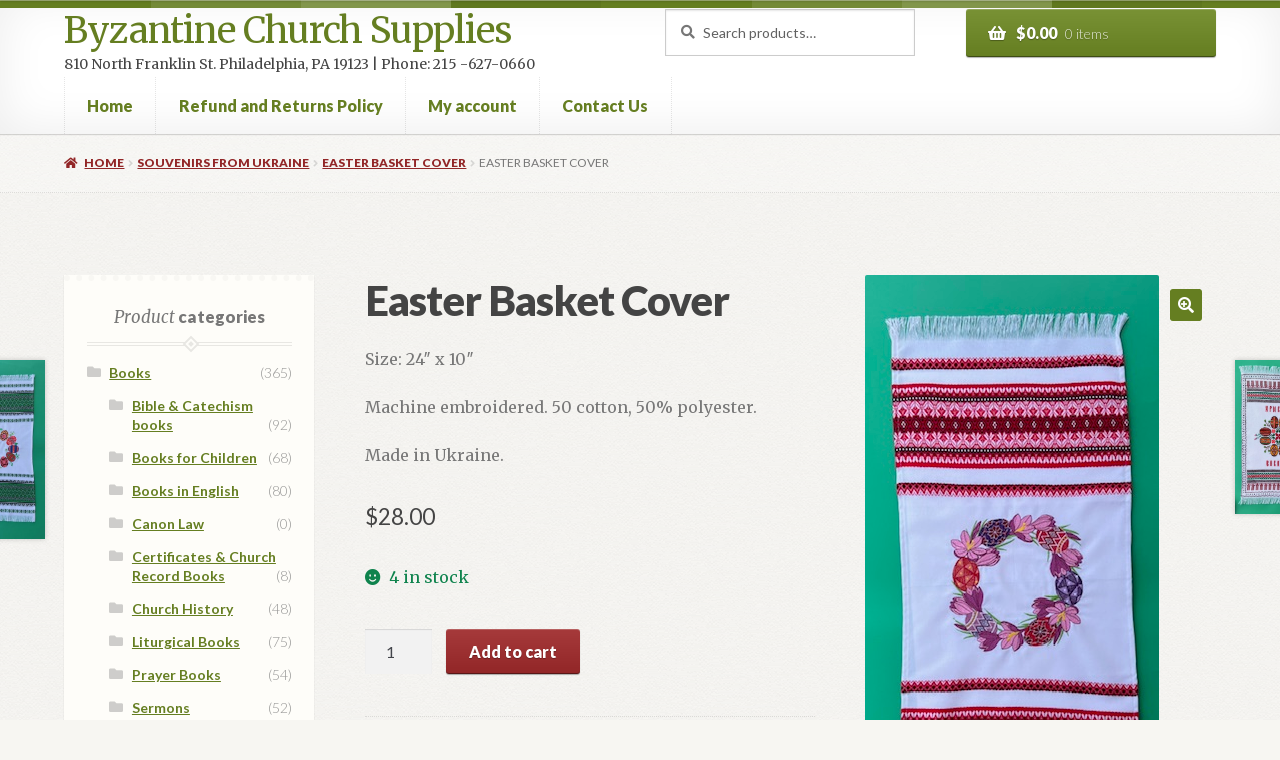

--- FILE ---
content_type: text/html; charset=UTF-8
request_url: https://byzantinechurchsupplies.com/product/easter-basket-cover-15/
body_size: 18490
content:
<!doctype html>
<html lang="en-US">
<head>
<meta charset="UTF-8">
<meta name="viewport" content="width=device-width, initial-scale=1">
<link rel="profile" href="http://gmpg.org/xfn/11">
<link rel="pingback" href="https://byzantinechurchsupplies.com/xmlrpc.php">

<title>Easter Basket Cover &#8211; Byzantine Church Supplies</title>
<meta name='robots' content='max-image-preview:large' />
	<style>img:is([sizes="auto" i], [sizes^="auto," i]) { contain-intrinsic-size: 3000px 1500px }</style>
	<script>window._wca = window._wca || [];</script>
<link rel='dns-prefetch' href='//stats.wp.com' />
<link rel='dns-prefetch' href='//fonts.googleapis.com' />
<link rel="alternate" type="application/rss+xml" title="Byzantine Church Supplies &raquo; Feed" href="https://byzantinechurchsupplies.com/feed/" />
<link rel="alternate" type="application/rss+xml" title="Byzantine Church Supplies &raquo; Comments Feed" href="https://byzantinechurchsupplies.com/comments/feed/" />
<link rel="alternate" type="application/rss+xml" title="Byzantine Church Supplies &raquo; Easter Basket Cover Comments Feed" href="https://byzantinechurchsupplies.com/product/easter-basket-cover-15/feed/" />
<script>
window._wpemojiSettings = {"baseUrl":"https:\/\/s.w.org\/images\/core\/emoji\/16.0.1\/72x72\/","ext":".png","svgUrl":"https:\/\/s.w.org\/images\/core\/emoji\/16.0.1\/svg\/","svgExt":".svg","source":{"concatemoji":"https:\/\/byzantinechurchsupplies.com\/wp-includes\/js\/wp-emoji-release.min.js?ver=6.8.3"}};
/*! This file is auto-generated */
!function(s,n){var o,i,e;function c(e){try{var t={supportTests:e,timestamp:(new Date).valueOf()};sessionStorage.setItem(o,JSON.stringify(t))}catch(e){}}function p(e,t,n){e.clearRect(0,0,e.canvas.width,e.canvas.height),e.fillText(t,0,0);var t=new Uint32Array(e.getImageData(0,0,e.canvas.width,e.canvas.height).data),a=(e.clearRect(0,0,e.canvas.width,e.canvas.height),e.fillText(n,0,0),new Uint32Array(e.getImageData(0,0,e.canvas.width,e.canvas.height).data));return t.every(function(e,t){return e===a[t]})}function u(e,t){e.clearRect(0,0,e.canvas.width,e.canvas.height),e.fillText(t,0,0);for(var n=e.getImageData(16,16,1,1),a=0;a<n.data.length;a++)if(0!==n.data[a])return!1;return!0}function f(e,t,n,a){switch(t){case"flag":return n(e,"\ud83c\udff3\ufe0f\u200d\u26a7\ufe0f","\ud83c\udff3\ufe0f\u200b\u26a7\ufe0f")?!1:!n(e,"\ud83c\udde8\ud83c\uddf6","\ud83c\udde8\u200b\ud83c\uddf6")&&!n(e,"\ud83c\udff4\udb40\udc67\udb40\udc62\udb40\udc65\udb40\udc6e\udb40\udc67\udb40\udc7f","\ud83c\udff4\u200b\udb40\udc67\u200b\udb40\udc62\u200b\udb40\udc65\u200b\udb40\udc6e\u200b\udb40\udc67\u200b\udb40\udc7f");case"emoji":return!a(e,"\ud83e\udedf")}return!1}function g(e,t,n,a){var r="undefined"!=typeof WorkerGlobalScope&&self instanceof WorkerGlobalScope?new OffscreenCanvas(300,150):s.createElement("canvas"),o=r.getContext("2d",{willReadFrequently:!0}),i=(o.textBaseline="top",o.font="600 32px Arial",{});return e.forEach(function(e){i[e]=t(o,e,n,a)}),i}function t(e){var t=s.createElement("script");t.src=e,t.defer=!0,s.head.appendChild(t)}"undefined"!=typeof Promise&&(o="wpEmojiSettingsSupports",i=["flag","emoji"],n.supports={everything:!0,everythingExceptFlag:!0},e=new Promise(function(e){s.addEventListener("DOMContentLoaded",e,{once:!0})}),new Promise(function(t){var n=function(){try{var e=JSON.parse(sessionStorage.getItem(o));if("object"==typeof e&&"number"==typeof e.timestamp&&(new Date).valueOf()<e.timestamp+604800&&"object"==typeof e.supportTests)return e.supportTests}catch(e){}return null}();if(!n){if("undefined"!=typeof Worker&&"undefined"!=typeof OffscreenCanvas&&"undefined"!=typeof URL&&URL.createObjectURL&&"undefined"!=typeof Blob)try{var e="postMessage("+g.toString()+"("+[JSON.stringify(i),f.toString(),p.toString(),u.toString()].join(",")+"));",a=new Blob([e],{type:"text/javascript"}),r=new Worker(URL.createObjectURL(a),{name:"wpTestEmojiSupports"});return void(r.onmessage=function(e){c(n=e.data),r.terminate(),t(n)})}catch(e){}c(n=g(i,f,p,u))}t(n)}).then(function(e){for(var t in e)n.supports[t]=e[t],n.supports.everything=n.supports.everything&&n.supports[t],"flag"!==t&&(n.supports.everythingExceptFlag=n.supports.everythingExceptFlag&&n.supports[t]);n.supports.everythingExceptFlag=n.supports.everythingExceptFlag&&!n.supports.flag,n.DOMReady=!1,n.readyCallback=function(){n.DOMReady=!0}}).then(function(){return e}).then(function(){var e;n.supports.everything||(n.readyCallback(),(e=n.source||{}).concatemoji?t(e.concatemoji):e.wpemoji&&e.twemoji&&(t(e.twemoji),t(e.wpemoji)))}))}((window,document),window._wpemojiSettings);
</script>
<style id='wp-emoji-styles-inline-css'>

	img.wp-smiley, img.emoji {
		display: inline !important;
		border: none !important;
		box-shadow: none !important;
		height: 1em !important;
		width: 1em !important;
		margin: 0 0.07em !important;
		vertical-align: -0.1em !important;
		background: none !important;
		padding: 0 !important;
	}
</style>
<link rel='stylesheet' id='wp-block-library-css' href='https://byzantinechurchsupplies.com/wp-includes/css/dist/block-library/style.min.css?ver=6.8.3' media='all' />
<style id='wp-block-library-theme-inline-css'>
.wp-block-audio :where(figcaption){color:#555;font-size:13px;text-align:center}.is-dark-theme .wp-block-audio :where(figcaption){color:#ffffffa6}.wp-block-audio{margin:0 0 1em}.wp-block-code{border:1px solid #ccc;border-radius:4px;font-family:Menlo,Consolas,monaco,monospace;padding:.8em 1em}.wp-block-embed :where(figcaption){color:#555;font-size:13px;text-align:center}.is-dark-theme .wp-block-embed :where(figcaption){color:#ffffffa6}.wp-block-embed{margin:0 0 1em}.blocks-gallery-caption{color:#555;font-size:13px;text-align:center}.is-dark-theme .blocks-gallery-caption{color:#ffffffa6}:root :where(.wp-block-image figcaption){color:#555;font-size:13px;text-align:center}.is-dark-theme :root :where(.wp-block-image figcaption){color:#ffffffa6}.wp-block-image{margin:0 0 1em}.wp-block-pullquote{border-bottom:4px solid;border-top:4px solid;color:currentColor;margin-bottom:1.75em}.wp-block-pullquote cite,.wp-block-pullquote footer,.wp-block-pullquote__citation{color:currentColor;font-size:.8125em;font-style:normal;text-transform:uppercase}.wp-block-quote{border-left:.25em solid;margin:0 0 1.75em;padding-left:1em}.wp-block-quote cite,.wp-block-quote footer{color:currentColor;font-size:.8125em;font-style:normal;position:relative}.wp-block-quote:where(.has-text-align-right){border-left:none;border-right:.25em solid;padding-left:0;padding-right:1em}.wp-block-quote:where(.has-text-align-center){border:none;padding-left:0}.wp-block-quote.is-large,.wp-block-quote.is-style-large,.wp-block-quote:where(.is-style-plain){border:none}.wp-block-search .wp-block-search__label{font-weight:700}.wp-block-search__button{border:1px solid #ccc;padding:.375em .625em}:where(.wp-block-group.has-background){padding:1.25em 2.375em}.wp-block-separator.has-css-opacity{opacity:.4}.wp-block-separator{border:none;border-bottom:2px solid;margin-left:auto;margin-right:auto}.wp-block-separator.has-alpha-channel-opacity{opacity:1}.wp-block-separator:not(.is-style-wide):not(.is-style-dots){width:100px}.wp-block-separator.has-background:not(.is-style-dots){border-bottom:none;height:1px}.wp-block-separator.has-background:not(.is-style-wide):not(.is-style-dots){height:2px}.wp-block-table{margin:0 0 1em}.wp-block-table td,.wp-block-table th{word-break:normal}.wp-block-table :where(figcaption){color:#555;font-size:13px;text-align:center}.is-dark-theme .wp-block-table :where(figcaption){color:#ffffffa6}.wp-block-video :where(figcaption){color:#555;font-size:13px;text-align:center}.is-dark-theme .wp-block-video :where(figcaption){color:#ffffffa6}.wp-block-video{margin:0 0 1em}:root :where(.wp-block-template-part.has-background){margin-bottom:0;margin-top:0;padding:1.25em 2.375em}
</style>
<style id='classic-theme-styles-inline-css'>
/*! This file is auto-generated */
.wp-block-button__link{color:#fff;background-color:#32373c;border-radius:9999px;box-shadow:none;text-decoration:none;padding:calc(.667em + 2px) calc(1.333em + 2px);font-size:1.125em}.wp-block-file__button{background:#32373c;color:#fff;text-decoration:none}
</style>
<link rel='stylesheet' id='mediaelement-css' href='https://byzantinechurchsupplies.com/wp-includes/js/mediaelement/mediaelementplayer-legacy.min.css?ver=4.2.17' media='all' />
<link rel='stylesheet' id='wp-mediaelement-css' href='https://byzantinechurchsupplies.com/wp-includes/js/mediaelement/wp-mediaelement.min.css?ver=6.8.3' media='all' />
<style id='jetpack-sharing-buttons-style-inline-css'>
.jetpack-sharing-buttons__services-list{display:flex;flex-direction:row;flex-wrap:wrap;gap:0;list-style-type:none;margin:5px;padding:0}.jetpack-sharing-buttons__services-list.has-small-icon-size{font-size:12px}.jetpack-sharing-buttons__services-list.has-normal-icon-size{font-size:16px}.jetpack-sharing-buttons__services-list.has-large-icon-size{font-size:24px}.jetpack-sharing-buttons__services-list.has-huge-icon-size{font-size:36px}@media print{.jetpack-sharing-buttons__services-list{display:none!important}}.editor-styles-wrapper .wp-block-jetpack-sharing-buttons{gap:0;padding-inline-start:0}ul.jetpack-sharing-buttons__services-list.has-background{padding:1.25em 2.375em}
</style>
<link rel='stylesheet' id='storefront-gutenberg-blocks-css' href='https://byzantinechurchsupplies.com/wp-content/themes/storefront/assets/css/base/gutenberg-blocks.css?ver=4.6.2' media='all' />
<style id='storefront-gutenberg-blocks-inline-css'>

				.wp-block-button__link:not(.has-text-color) {
					color: #ffffff;
				}

				.wp-block-button__link:not(.has-text-color):hover,
				.wp-block-button__link:not(.has-text-color):focus,
				.wp-block-button__link:not(.has-text-color):active {
					color: #ffffff;
				}

				.wp-block-button__link:not(.has-background) {
					background-color: #657E21;
				}

				.wp-block-button__link:not(.has-background):hover,
				.wp-block-button__link:not(.has-background):focus,
				.wp-block-button__link:not(.has-background):active {
					border-color: #4c6508;
					background-color: #4c6508;
				}

				.wc-block-grid__products .wc-block-grid__product .wp-block-button__link {
					background-color: #657E21;
					border-color: #657E21;
					color: #ffffff;
				}

				.wp-block-quote footer,
				.wp-block-quote cite,
				.wp-block-quote__citation {
					color: #777777;
				}

				.wp-block-pullquote cite,
				.wp-block-pullquote footer,
				.wp-block-pullquote__citation {
					color: #777777;
				}

				.wp-block-image figcaption {
					color: #777777;
				}

				.wp-block-separator.is-style-dots::before {
					color: #444444;
				}

				.wp-block-file a.wp-block-file__button {
					color: #ffffff;
					background-color: #657E21;
					border-color: #657E21;
				}

				.wp-block-file a.wp-block-file__button:hover,
				.wp-block-file a.wp-block-file__button:focus,
				.wp-block-file a.wp-block-file__button:active {
					color: #ffffff;
					background-color: #4c6508;
				}

				.wp-block-code,
				.wp-block-preformatted pre {
					color: #777777;
				}

				.wp-block-table:not( .has-background ):not( .is-style-stripes ) tbody tr:nth-child(2n) td {
					background-color: #f5f4f0;
				}

				.wp-block-cover .wp-block-cover__inner-container h1:not(.has-text-color),
				.wp-block-cover .wp-block-cover__inner-container h2:not(.has-text-color),
				.wp-block-cover .wp-block-cover__inner-container h3:not(.has-text-color),
				.wp-block-cover .wp-block-cover__inner-container h4:not(.has-text-color),
				.wp-block-cover .wp-block-cover__inner-container h5:not(.has-text-color),
				.wp-block-cover .wp-block-cover__inner-container h6:not(.has-text-color) {
					color: #000000;
				}

				div.wc-block-components-price-slider__range-input-progress,
				.rtl .wc-block-components-price-slider__range-input-progress {
					--range-color: #657E21;
				}

				/* Target only IE11 */
				@media all and (-ms-high-contrast: none), (-ms-high-contrast: active) {
					.wc-block-components-price-slider__range-input-progress {
						background: #657E21;
					}
				}

				.wc-block-components-button:not(.is-link) {
					background-color: #922627;
					color: #ffffff;
				}

				.wc-block-components-button:not(.is-link):hover,
				.wc-block-components-button:not(.is-link):focus,
				.wc-block-components-button:not(.is-link):active {
					background-color: #790d0e;
					color: #ffffff;
				}

				.wc-block-components-button:not(.is-link):disabled {
					background-color: #922627;
					color: #ffffff;
				}

				.wc-block-cart__submit-container {
					background-color: #F7F6F2;
				}

				.wc-block-cart__submit-container::before {
					color: rgba(212,211,207,0.5);
				}

				.wc-block-components-order-summary-item__quantity {
					background-color: #F7F6F2;
					border-color: #777777;
					box-shadow: 0 0 0 2px #F7F6F2;
					color: #777777;
				}
			
</style>
<style id='global-styles-inline-css'>
:root{--wp--preset--aspect-ratio--square: 1;--wp--preset--aspect-ratio--4-3: 4/3;--wp--preset--aspect-ratio--3-4: 3/4;--wp--preset--aspect-ratio--3-2: 3/2;--wp--preset--aspect-ratio--2-3: 2/3;--wp--preset--aspect-ratio--16-9: 16/9;--wp--preset--aspect-ratio--9-16: 9/16;--wp--preset--color--black: #000000;--wp--preset--color--cyan-bluish-gray: #abb8c3;--wp--preset--color--white: #ffffff;--wp--preset--color--pale-pink: #f78da7;--wp--preset--color--vivid-red: #cf2e2e;--wp--preset--color--luminous-vivid-orange: #ff6900;--wp--preset--color--luminous-vivid-amber: #fcb900;--wp--preset--color--light-green-cyan: #7bdcb5;--wp--preset--color--vivid-green-cyan: #00d084;--wp--preset--color--pale-cyan-blue: #8ed1fc;--wp--preset--color--vivid-cyan-blue: #0693e3;--wp--preset--color--vivid-purple: #9b51e0;--wp--preset--gradient--vivid-cyan-blue-to-vivid-purple: linear-gradient(135deg,rgba(6,147,227,1) 0%,rgb(155,81,224) 100%);--wp--preset--gradient--light-green-cyan-to-vivid-green-cyan: linear-gradient(135deg,rgb(122,220,180) 0%,rgb(0,208,130) 100%);--wp--preset--gradient--luminous-vivid-amber-to-luminous-vivid-orange: linear-gradient(135deg,rgba(252,185,0,1) 0%,rgba(255,105,0,1) 100%);--wp--preset--gradient--luminous-vivid-orange-to-vivid-red: linear-gradient(135deg,rgba(255,105,0,1) 0%,rgb(207,46,46) 100%);--wp--preset--gradient--very-light-gray-to-cyan-bluish-gray: linear-gradient(135deg,rgb(238,238,238) 0%,rgb(169,184,195) 100%);--wp--preset--gradient--cool-to-warm-spectrum: linear-gradient(135deg,rgb(74,234,220) 0%,rgb(151,120,209) 20%,rgb(207,42,186) 40%,rgb(238,44,130) 60%,rgb(251,105,98) 80%,rgb(254,248,76) 100%);--wp--preset--gradient--blush-light-purple: linear-gradient(135deg,rgb(255,206,236) 0%,rgb(152,150,240) 100%);--wp--preset--gradient--blush-bordeaux: linear-gradient(135deg,rgb(254,205,165) 0%,rgb(254,45,45) 50%,rgb(107,0,62) 100%);--wp--preset--gradient--luminous-dusk: linear-gradient(135deg,rgb(255,203,112) 0%,rgb(199,81,192) 50%,rgb(65,88,208) 100%);--wp--preset--gradient--pale-ocean: linear-gradient(135deg,rgb(255,245,203) 0%,rgb(182,227,212) 50%,rgb(51,167,181) 100%);--wp--preset--gradient--electric-grass: linear-gradient(135deg,rgb(202,248,128) 0%,rgb(113,206,126) 100%);--wp--preset--gradient--midnight: linear-gradient(135deg,rgb(2,3,129) 0%,rgb(40,116,252) 100%);--wp--preset--font-size--small: 14px;--wp--preset--font-size--medium: 23px;--wp--preset--font-size--large: 26px;--wp--preset--font-size--x-large: 42px;--wp--preset--font-size--normal: 16px;--wp--preset--font-size--huge: 37px;--wp--preset--spacing--20: 0.44rem;--wp--preset--spacing--30: 0.67rem;--wp--preset--spacing--40: 1rem;--wp--preset--spacing--50: 1.5rem;--wp--preset--spacing--60: 2.25rem;--wp--preset--spacing--70: 3.38rem;--wp--preset--spacing--80: 5.06rem;--wp--preset--shadow--natural: 6px 6px 9px rgba(0, 0, 0, 0.2);--wp--preset--shadow--deep: 12px 12px 50px rgba(0, 0, 0, 0.4);--wp--preset--shadow--sharp: 6px 6px 0px rgba(0, 0, 0, 0.2);--wp--preset--shadow--outlined: 6px 6px 0px -3px rgba(255, 255, 255, 1), 6px 6px rgba(0, 0, 0, 1);--wp--preset--shadow--crisp: 6px 6px 0px rgba(0, 0, 0, 1);}:root :where(.is-layout-flow) > :first-child{margin-block-start: 0;}:root :where(.is-layout-flow) > :last-child{margin-block-end: 0;}:root :where(.is-layout-flow) > *{margin-block-start: 24px;margin-block-end: 0;}:root :where(.is-layout-constrained) > :first-child{margin-block-start: 0;}:root :where(.is-layout-constrained) > :last-child{margin-block-end: 0;}:root :where(.is-layout-constrained) > *{margin-block-start: 24px;margin-block-end: 0;}:root :where(.is-layout-flex){gap: 24px;}:root :where(.is-layout-grid){gap: 24px;}body .is-layout-flex{display: flex;}.is-layout-flex{flex-wrap: wrap;align-items: center;}.is-layout-flex > :is(*, div){margin: 0;}body .is-layout-grid{display: grid;}.is-layout-grid > :is(*, div){margin: 0;}.has-black-color{color: var(--wp--preset--color--black) !important;}.has-cyan-bluish-gray-color{color: var(--wp--preset--color--cyan-bluish-gray) !important;}.has-white-color{color: var(--wp--preset--color--white) !important;}.has-pale-pink-color{color: var(--wp--preset--color--pale-pink) !important;}.has-vivid-red-color{color: var(--wp--preset--color--vivid-red) !important;}.has-luminous-vivid-orange-color{color: var(--wp--preset--color--luminous-vivid-orange) !important;}.has-luminous-vivid-amber-color{color: var(--wp--preset--color--luminous-vivid-amber) !important;}.has-light-green-cyan-color{color: var(--wp--preset--color--light-green-cyan) !important;}.has-vivid-green-cyan-color{color: var(--wp--preset--color--vivid-green-cyan) !important;}.has-pale-cyan-blue-color{color: var(--wp--preset--color--pale-cyan-blue) !important;}.has-vivid-cyan-blue-color{color: var(--wp--preset--color--vivid-cyan-blue) !important;}.has-vivid-purple-color{color: var(--wp--preset--color--vivid-purple) !important;}.has-black-background-color{background-color: var(--wp--preset--color--black) !important;}.has-cyan-bluish-gray-background-color{background-color: var(--wp--preset--color--cyan-bluish-gray) !important;}.has-white-background-color{background-color: var(--wp--preset--color--white) !important;}.has-pale-pink-background-color{background-color: var(--wp--preset--color--pale-pink) !important;}.has-vivid-red-background-color{background-color: var(--wp--preset--color--vivid-red) !important;}.has-luminous-vivid-orange-background-color{background-color: var(--wp--preset--color--luminous-vivid-orange) !important;}.has-luminous-vivid-amber-background-color{background-color: var(--wp--preset--color--luminous-vivid-amber) !important;}.has-light-green-cyan-background-color{background-color: var(--wp--preset--color--light-green-cyan) !important;}.has-vivid-green-cyan-background-color{background-color: var(--wp--preset--color--vivid-green-cyan) !important;}.has-pale-cyan-blue-background-color{background-color: var(--wp--preset--color--pale-cyan-blue) !important;}.has-vivid-cyan-blue-background-color{background-color: var(--wp--preset--color--vivid-cyan-blue) !important;}.has-vivid-purple-background-color{background-color: var(--wp--preset--color--vivid-purple) !important;}.has-black-border-color{border-color: var(--wp--preset--color--black) !important;}.has-cyan-bluish-gray-border-color{border-color: var(--wp--preset--color--cyan-bluish-gray) !important;}.has-white-border-color{border-color: var(--wp--preset--color--white) !important;}.has-pale-pink-border-color{border-color: var(--wp--preset--color--pale-pink) !important;}.has-vivid-red-border-color{border-color: var(--wp--preset--color--vivid-red) !important;}.has-luminous-vivid-orange-border-color{border-color: var(--wp--preset--color--luminous-vivid-orange) !important;}.has-luminous-vivid-amber-border-color{border-color: var(--wp--preset--color--luminous-vivid-amber) !important;}.has-light-green-cyan-border-color{border-color: var(--wp--preset--color--light-green-cyan) !important;}.has-vivid-green-cyan-border-color{border-color: var(--wp--preset--color--vivid-green-cyan) !important;}.has-pale-cyan-blue-border-color{border-color: var(--wp--preset--color--pale-cyan-blue) !important;}.has-vivid-cyan-blue-border-color{border-color: var(--wp--preset--color--vivid-cyan-blue) !important;}.has-vivid-purple-border-color{border-color: var(--wp--preset--color--vivid-purple) !important;}.has-vivid-cyan-blue-to-vivid-purple-gradient-background{background: var(--wp--preset--gradient--vivid-cyan-blue-to-vivid-purple) !important;}.has-light-green-cyan-to-vivid-green-cyan-gradient-background{background: var(--wp--preset--gradient--light-green-cyan-to-vivid-green-cyan) !important;}.has-luminous-vivid-amber-to-luminous-vivid-orange-gradient-background{background: var(--wp--preset--gradient--luminous-vivid-amber-to-luminous-vivid-orange) !important;}.has-luminous-vivid-orange-to-vivid-red-gradient-background{background: var(--wp--preset--gradient--luminous-vivid-orange-to-vivid-red) !important;}.has-very-light-gray-to-cyan-bluish-gray-gradient-background{background: var(--wp--preset--gradient--very-light-gray-to-cyan-bluish-gray) !important;}.has-cool-to-warm-spectrum-gradient-background{background: var(--wp--preset--gradient--cool-to-warm-spectrum) !important;}.has-blush-light-purple-gradient-background{background: var(--wp--preset--gradient--blush-light-purple) !important;}.has-blush-bordeaux-gradient-background{background: var(--wp--preset--gradient--blush-bordeaux) !important;}.has-luminous-dusk-gradient-background{background: var(--wp--preset--gradient--luminous-dusk) !important;}.has-pale-ocean-gradient-background{background: var(--wp--preset--gradient--pale-ocean) !important;}.has-electric-grass-gradient-background{background: var(--wp--preset--gradient--electric-grass) !important;}.has-midnight-gradient-background{background: var(--wp--preset--gradient--midnight) !important;}.has-small-font-size{font-size: var(--wp--preset--font-size--small) !important;}.has-medium-font-size{font-size: var(--wp--preset--font-size--medium) !important;}.has-large-font-size{font-size: var(--wp--preset--font-size--large) !important;}.has-x-large-font-size{font-size: var(--wp--preset--font-size--x-large) !important;}
:root :where(.wp-block-pullquote){font-size: 1.5em;line-height: 1.6;}
</style>
<link rel='stylesheet' id='photoswipe-css' href='https://byzantinechurchsupplies.com/wp-content/plugins/woocommerce/assets/css/photoswipe/photoswipe.min.css?ver=10.4.3' media='all' />
<link rel='stylesheet' id='photoswipe-default-skin-css' href='https://byzantinechurchsupplies.com/wp-content/plugins/woocommerce/assets/css/photoswipe/default-skin/default-skin.min.css?ver=10.4.3' media='all' />
<style id='woocommerce-inline-inline-css'>
.woocommerce form .form-row .required { visibility: visible; }
</style>
<link rel='stylesheet' id='storefront-style-css' href='https://byzantinechurchsupplies.com/wp-content/themes/storefront/style.css?ver=4.6.2' media='all' />
<style id='storefront-style-inline-css'>

			.main-navigation ul li a,
			.site-title a,
			ul.menu li a,
			.site-branding h1 a,
			button.menu-toggle,
			button.menu-toggle:hover,
			.handheld-navigation .dropdown-toggle {
				color: #657E21;
			}

			button.menu-toggle,
			button.menu-toggle:hover {
				border-color: #657E21;
			}

			.main-navigation ul li a:hover,
			.main-navigation ul li:hover > a,
			.site-title a:hover,
			.site-header ul.menu li.current-menu-item > a {
				color: #a6bf62;
			}

			table:not( .has-background ) th {
				background-color: #f0efeb;
			}

			table:not( .has-background ) tbody td {
				background-color: #f5f4f0;
			}

			table:not( .has-background ) tbody tr:nth-child(2n) td,
			fieldset,
			fieldset legend {
				background-color: #f3f2ee;
			}

			.site-header,
			.secondary-navigation ul ul,
			.main-navigation ul.menu > li.menu-item-has-children:after,
			.secondary-navigation ul.menu ul,
			.storefront-handheld-footer-bar,
			.storefront-handheld-footer-bar ul li > a,
			.storefront-handheld-footer-bar ul li.search .site-search,
			button.menu-toggle,
			button.menu-toggle:hover {
				background-color: #ffffff;
			}

			p.site-description,
			.site-header,
			.storefront-handheld-footer-bar {
				color: #444444;
			}

			button.menu-toggle:after,
			button.menu-toggle:before,
			button.menu-toggle span:before {
				background-color: #657E21;
			}

			h1, h2, h3, h4, h5, h6, .wc-block-grid__product-title {
				color: #444444;
			}

			.widget h1 {
				border-bottom-color: #444444;
			}

			body,
			.secondary-navigation a {
				color: #777777;
			}

			.widget-area .widget a,
			.hentry .entry-header .posted-on a,
			.hentry .entry-header .post-author a,
			.hentry .entry-header .post-comments a,
			.hentry .entry-header .byline a {
				color: #7c7c7c;
			}

			a {
				color: #657E21;
			}

			a:focus,
			button:focus,
			.button.alt:focus,
			input:focus,
			textarea:focus,
			input[type="button"]:focus,
			input[type="reset"]:focus,
			input[type="submit"]:focus,
			input[type="email"]:focus,
			input[type="tel"]:focus,
			input[type="url"]:focus,
			input[type="password"]:focus,
			input[type="search"]:focus {
				outline-color: #657E21;
			}

			button, input[type="button"], input[type="reset"], input[type="submit"], .button, .widget a.button {
				background-color: #657E21;
				border-color: #657E21;
				color: #ffffff;
			}

			button:hover, input[type="button"]:hover, input[type="reset"]:hover, input[type="submit"]:hover, .button:hover, .widget a.button:hover {
				background-color: #4c6508;
				border-color: #4c6508;
				color: #ffffff;
			}

			button.alt, input[type="button"].alt, input[type="reset"].alt, input[type="submit"].alt, .button.alt, .widget-area .widget a.button.alt {
				background-color: #922627;
				border-color: #922627;
				color: #ffffff;
			}

			button.alt:hover, input[type="button"].alt:hover, input[type="reset"].alt:hover, input[type="submit"].alt:hover, .button.alt:hover, .widget-area .widget a.button.alt:hover {
				background-color: #790d0e;
				border-color: #790d0e;
				color: #ffffff;
			}

			.pagination .page-numbers li .page-numbers.current {
				background-color: #deddd9;
				color: #6d6d6d;
			}

			#comments .comment-list .comment-content .comment-text {
				background-color: #f0efeb;
			}

			.site-footer {
				background-color: #ffffff;
				color: #777777;
			}

			.site-footer a:not(.button):not(.components-button) {
				color: #657E21;
			}

			.site-footer .storefront-handheld-footer-bar a:not(.button):not(.components-button) {
				color: #657E21;
			}

			.site-footer h1, .site-footer h2, .site-footer h3, .site-footer h4, .site-footer h5, .site-footer h6, .site-footer .widget .widget-title, .site-footer .widget .widgettitle {
				color: #444444;
			}

			.page-template-template-homepage.has-post-thumbnail .type-page.has-post-thumbnail .entry-title {
				color: #000000;
			}

			.page-template-template-homepage.has-post-thumbnail .type-page.has-post-thumbnail .entry-content {
				color: #000000;
			}

			@media screen and ( min-width: 768px ) {
				.secondary-navigation ul.menu a:hover {
					color: #5d5d5d;
				}

				.secondary-navigation ul.menu a {
					color: #444444;
				}

				.main-navigation ul.menu ul.sub-menu,
				.main-navigation ul.nav-menu ul.children {
					background-color: #f0f0f0;
				}

				.site-header {
					border-bottom-color: #f0f0f0;
				}
			}

				.sp-fixed-width .site {
					background-color:#ffffff;
				}
			

				.checkout-slides .sp-checkout-control-nav li a:after {
					background-color:#F7F6F2;
					border: 4px solid #cfceca;
				}

				.checkout-slides .sp-checkout-control-nav li:nth-child(2) a.flex-active:after {
					border: 4px solid #cfceca;
				}

				.checkout-slides .sp-checkout-control-nav li a:before,
				.checkout-slides .sp-checkout-control-nav li:nth-child(2) a.flex-active:before  {
					background-color:#cfceca;
				}

				.checkout-slides .sp-checkout-control-nav li:nth-child(2) a:before {
					background-color:#e3e2de;
				}

				.checkout-slides .sp-checkout-control-nav li:nth-child(2) a:after {
					border: 4px solid #e3e2de;
				}
			
</style>
<link rel='stylesheet' id='storefront-icons-css' href='https://byzantinechurchsupplies.com/wp-content/themes/storefront/assets/css/base/icons.css?ver=4.6.2' media='all' />
<link rel='stylesheet' id='storefront-fonts-css' href='https://fonts.googleapis.com/css?family=Source+Sans+Pro%3A400%2C300%2C300italic%2C400italic%2C600%2C700%2C900&#038;subset=latin%2Clatin-ext&#038;ver=4.6.2' media='all' />
<link rel='stylesheet' id='storefront-jetpack-widgets-css' href='https://byzantinechurchsupplies.com/wp-content/themes/storefront/assets/css/jetpack/widgets.css?ver=4.6.2' media='all' />
<link rel='stylesheet' id='storefront-woocommerce-style-css' href='https://byzantinechurchsupplies.com/wp-content/themes/storefront/assets/css/woocommerce/woocommerce.css?ver=4.6.2' media='all' />
<style id='storefront-woocommerce-style-inline-css'>
@font-face {
				font-family: star;
				src: url(https://byzantinechurchsupplies.com/wp-content/plugins/woocommerce/assets/fonts/star.eot);
				src:
					url(https://byzantinechurchsupplies.com/wp-content/plugins/woocommerce/assets/fonts/star.eot?#iefix) format("embedded-opentype"),
					url(https://byzantinechurchsupplies.com/wp-content/plugins/woocommerce/assets/fonts/star.woff) format("woff"),
					url(https://byzantinechurchsupplies.com/wp-content/plugins/woocommerce/assets/fonts/star.ttf) format("truetype"),
					url(https://byzantinechurchsupplies.com/wp-content/plugins/woocommerce/assets/fonts/star.svg#star) format("svg");
				font-weight: 400;
				font-style: normal;
			}
			@font-face {
				font-family: WooCommerce;
				src: url(https://byzantinechurchsupplies.com/wp-content/plugins/woocommerce/assets/fonts/WooCommerce.eot);
				src:
					url(https://byzantinechurchsupplies.com/wp-content/plugins/woocommerce/assets/fonts/WooCommerce.eot?#iefix) format("embedded-opentype"),
					url(https://byzantinechurchsupplies.com/wp-content/plugins/woocommerce/assets/fonts/WooCommerce.woff) format("woff"),
					url(https://byzantinechurchsupplies.com/wp-content/plugins/woocommerce/assets/fonts/WooCommerce.ttf) format("truetype"),
					url(https://byzantinechurchsupplies.com/wp-content/plugins/woocommerce/assets/fonts/WooCommerce.svg#WooCommerce) format("svg");
				font-weight: 400;
				font-style: normal;
			}

			a.cart-contents,
			.site-header-cart .widget_shopping_cart a {
				color: #657E21;
			}

			a.cart-contents:hover,
			.site-header-cart .widget_shopping_cart a:hover,
			.site-header-cart:hover > li > a {
				color: #a6bf62;
			}

			table.cart td.product-remove,
			table.cart td.actions {
				border-top-color: #F7F6F2;
			}

			.storefront-handheld-footer-bar ul li.cart .count {
				background-color: #657E21;
				color: #ffffff;
				border-color: #ffffff;
			}

			.woocommerce-tabs ul.tabs li.active a,
			ul.products li.product .price,
			.onsale,
			.wc-block-grid__product-onsale,
			.widget_search form:before,
			.widget_product_search form:before {
				color: #777777;
			}

			.woocommerce-breadcrumb a,
			a.woocommerce-review-link,
			.product_meta a {
				color: #7c7c7c;
			}

			.wc-block-grid__product-onsale,
			.onsale {
				border-color: #777777;
			}

			.star-rating span:before,
			.quantity .plus, .quantity .minus,
			p.stars a:hover:after,
			p.stars a:after,
			.star-rating span:before,
			#payment .payment_methods li input[type=radio]:first-child:checked+label:before {
				color: #657E21;
			}

			.widget_price_filter .ui-slider .ui-slider-range,
			.widget_price_filter .ui-slider .ui-slider-handle {
				background-color: #657E21;
			}

			.order_details {
				background-color: #f0efeb;
			}

			.order_details > li {
				border-bottom: 1px dotted #dbdad6;
			}

			.order_details:before,
			.order_details:after {
				background: -webkit-linear-gradient(transparent 0,transparent 0),-webkit-linear-gradient(135deg,#f0efeb 33.33%,transparent 33.33%),-webkit-linear-gradient(45deg,#f0efeb 33.33%,transparent 33.33%)
			}

			#order_review {
				background-color: #F7F6F2;
			}

			#payment .payment_methods > li .payment_box,
			#payment .place-order {
				background-color: #f2f1ed;
			}

			#payment .payment_methods > li:not(.woocommerce-notice) {
				background-color: #edece8;
			}

			#payment .payment_methods > li:not(.woocommerce-notice):hover {
				background-color: #e8e7e3;
			}

			.woocommerce-pagination .page-numbers li .page-numbers.current {
				background-color: #deddd9;
				color: #6d6d6d;
			}

			.wc-block-grid__product-onsale,
			.onsale,
			.woocommerce-pagination .page-numbers li .page-numbers:not(.current) {
				color: #777777;
			}

			p.stars a:before,
			p.stars a:hover~a:before,
			p.stars.selected a.active~a:before {
				color: #777777;
			}

			p.stars.selected a.active:before,
			p.stars:hover a:before,
			p.stars.selected a:not(.active):before,
			p.stars.selected a.active:before {
				color: #657E21;
			}

			.single-product div.product .woocommerce-product-gallery .woocommerce-product-gallery__trigger {
				background-color: #657E21;
				color: #ffffff;
			}

			.single-product div.product .woocommerce-product-gallery .woocommerce-product-gallery__trigger:hover {
				background-color: #4c6508;
				border-color: #4c6508;
				color: #ffffff;
			}

			.button.added_to_cart:focus,
			.button.wc-forward:focus {
				outline-color: #657E21;
			}

			.added_to_cart,
			.site-header-cart .widget_shopping_cart a.button,
			.wc-block-grid__products .wc-block-grid__product .wp-block-button__link {
				background-color: #657E21;
				border-color: #657E21;
				color: #ffffff;
			}

			.added_to_cart:hover,
			.site-header-cart .widget_shopping_cart a.button:hover,
			.wc-block-grid__products .wc-block-grid__product .wp-block-button__link:hover {
				background-color: #4c6508;
				border-color: #4c6508;
				color: #ffffff;
			}

			.added_to_cart.alt, .added_to_cart, .widget a.button.checkout {
				background-color: #922627;
				border-color: #922627;
				color: #ffffff;
			}

			.added_to_cart.alt:hover, .added_to_cart:hover, .widget a.button.checkout:hover {
				background-color: #790d0e;
				border-color: #790d0e;
				color: #ffffff;
			}

			.button.loading {
				color: #657E21;
			}

			.button.loading:hover {
				background-color: #657E21;
			}

			.button.loading:after {
				color: #ffffff;
			}

			@media screen and ( min-width: 768px ) {
				.site-header-cart .widget_shopping_cart,
				.site-header .product_list_widget li .quantity {
					color: #444444;
				}

				.site-header-cart .widget_shopping_cart .buttons,
				.site-header-cart .widget_shopping_cart .total {
					background-color: #f5f5f5;
				}

				.site-header-cart .widget_shopping_cart {
					background-color: #f0f0f0;
				}
			}
				.storefront-product-pagination a {
					color: #777777;
					background-color: #F7F6F2;
				}
				.storefront-sticky-add-to-cart {
					color: #777777;
					background-color: #F7F6F2;
				}

				.storefront-sticky-add-to-cart a:not(.button) {
					color: #657E21;
				}

				.woocommerce-message {
					background-color: #0f834d !important;
					color: #ffffff !important;
				}

				.woocommerce-message a,
				.woocommerce-message a:hover,
				.woocommerce-message .button,
				.woocommerce-message .button:hover {
					color: #ffffff !important;
				}

				.woocommerce-info {
					background-color: #3D9CD2 !important;
					color: #ffffff !important;
				}

				.woocommerce-info a,
				.woocommerce-info a:hover,
				.woocommerce-info .button,
				.woocommerce-info .button:hover {
					color: #ffffff !important;
				}

				.woocommerce-error {
					background-color: #e2401c !important;
					color: #ffffff !important;
				}

				.woocommerce-error a,
				.woocommerce-error a:hover,
				.woocommerce-error .button,
				.woocommerce-error .button:hover {
					color: #ffffff !important;
				}

			

				.star-rating span:before,
				.star-rating:before {
					color: #FFA200 !important;
				}

				.star-rating:before {
					opacity: 0.25 !important;
				}
			
</style>
<link rel='stylesheet' id='storefront-child-style-css' href='https://byzantinechurchsupplies.com/wp-content/themes/bookshop/style.css?ver=1.0.20' media='all' />
<style id='storefront-child-style-inline-css'>

				.secondary-navigation ul.menu li a,
				.woocommerce-breadcrumb a,
				ul.products li.product .price,
				.star-rating span:before {
					color: #922627;
				}

				.site-header-cart .widget_shopping_cart, .main-navigation ul.menu ul.sub-menu, .main-navigation ul.nav-menu ul.children {
					background-color: #ffffff;
				}

				.star-rating:before {
					color: #777777;
				}

				.single-product div.product .summary .price,
				#reviews .commentlist li .review-meta strong,
				.main-navigation ul li.smm-active .widget h3.widget-title {
					color: #444444;
				}

				ul.products li.product h3,
				ul.products li.product .button,
				ul.products li.product .added_to_cart,
				.widget-area .widget a:not(.button) {
					color: #657E21;
				}

				.main-navigation ul li .smm-mega-menu ul.products li.product a.button.add_to_cart_button,
				.main-navigation ul li .smm-mega-menu ul.products li.product a.added_to_cart,
				.main-navigation ul li .smm-mega-menu ul.products li.product a.button.add_to_cart_button:hover,
				.main-navigation ul li .smm-mega-menu ul.products li.product a.added_to_cart:hover,
				.main-navigation ul li .smm-mega-menu ul.products li.product a.button.product_type_grouped,
				.main-navigation ul li .smm-mega-menu ul.products li.product a.button.product_type_grouped:hover {
					color: #657E21 !important;
					background-color: transparent !important;
				}

				.widget-area .widget a:hover,
				.main-navigation ul li a:hover,
				.main-navigation ul li:hover > a,
				.site-title a:hover, a.cart-contents:hover,
				.site-header-cart .widget_shopping_cart a:hover,
				.site-header-cart:hover > li > a,
				ul.menu li.current-menu-item > a {
					color: #3d5600;
				}

				ul.products li.product .format,
				ul.products li.product .author,
				ul.products li.product .button:before,
				mark {
					color: #777777;
				}

				.onsale {
					background-color: #657E21;
					color: #F7F6F2;
				}

				.secondary-navigation ul.menu li a:hover {
					color: #ba4e4f;
				}

				.site-header:before {
					background-color: #657E21;
				}

				.button,
				button:not(.pswp__button),
				input[type=button],
				input[type=reset],
				input[type=submit],
				.wc-block-components-panel__button,
				.site-header-cart .cart-contents {
					background: #657E21; /* Old browsers */
					background: -moz-linear-gradient(top, #799235 0%, #657E21 100%); /* FF3.6-15 */
					background: -webkit-linear-gradient(top, #799235 0%,#657E21 100%); /* Chrome10-25,Safari5.1-6 */
					background: linear-gradient(to bottom, #799235 0%,#657E21 100%); /* W3C, IE10+, FF16+, Chrome26+, Opera12+, Safari7+ */
					filter: progid:DXImageTransform.Microsoft.gradient( startColorstr="#799235", endColorstr="#657E21",GradientType=0 ); /* IE6-9 */
					color: #ffffff
				}
				
				button.wc-block-components-chip__remove {
					box-shadow: none;
				}

				.button:hover,
				button:not(.pswp__button):hover,
				input[type=button]:hover,
				input[type=reset]:hover,
				input[type=submit]:hover,
				.site-header-cart .cart-contents:hover {
					background: #657E21; /* Old browsers */
					background: -moz-linear-gradient(top, #657E21 0%, #425b00 100%); /* FF3.6-15 */
					background: -webkit-linear-gradient(top, #657E21 0%,#425b00 100%); /* Chrome10-25,Safari5.1-6 */
					background: linear-gradient(to bottom, #657E21 0%,#425b00 100%); /* W3C, IE10+, FF16+, Chrome26+, Opera12+, Safari7+ */
					filter: progid:DXImageTransform.Microsoft.gradient( startColorstr="#657E21", endColorstr="#425b00",GradientType=0 ); /* IE6-9 */
				}
				
				button.wc-block-components-chip__remove:hover {
					background: none;
				}

				.button.alt,
				button.alt,
				input[type=button].alt,
				input[type=reset].alt,
				input[type=submit].alt {
					background: #922627; /* Old browsers */
					background: -moz-linear-gradient(top, #a63a3b 0%, #922627 100%); /* FF3.6-15 */
					background: -webkit-linear-gradient(top, #a63a3b 0%,#922627 100%); /* Chrome10-25,Safari5.1-6 */
					background: linear-gradient(to bottom, #a63a3b 0%,#922627 100%); /* W3C, IE10+, FF16+, Chrome26+, Opera12+, Safari7+ */
					filter: progid:DXImageTransform.Microsoft.gradient( startColorstr="#a63a3b", endColorstr="#922627",GradientType=0 ); /* IE6-9 */
					color: #ffffff
				}

				.button.alt:hover,
				button.alt:hover,
				input[type=button].alt:hover,
				input[type=reset].alt:hover,
				input[type=submit].alt:hover {
					background: #922627; /* Old browsers */
					background: -moz-linear-gradient(top, #922627 0%, #6f0304 100%); /* FF3.6-15 */
					background: -webkit-linear-gradient(top, #922627 0%,#6f0304 100%); /* Chrome10-25,Safari5.1-6 */
					background: linear-gradient(to bottom, #922627 0%,#6f0304 100%); /* W3C, IE10+, FF16+, Chrome26+, Opera12+, Safari7+ */
					filter: progid:DXImageTransform.Microsoft.gradient( startColorstr="#922627", endColorstr="#6f0304",GradientType=0 ); /* IE6-9 */
				}

				.site-header-cart .cart-contents:hover,
				.site-header-cart:hover .cart-contents,
				ul.menu li.current-menu-item > a.cart-contents {
					color: #ffffff
				}

				ul.menu li.current-menu-item > a,
				table th,
				#payment .payment_methods li label {
					color: #444444;
				}

				.main-navigation ul.nav-menu > li:hover > a,
				ul.menu li.current-menu-item > a:not(.cart-contents),
				.main-navigation ul.menu ul,
				.site-header-cart .widget_shopping_cart,
				.smm-mega-menu {
					background: #ffffff;
				}

				.main-navigation ul li.smm-active li:hover a {
					color: #657E21 !important;
				}

				.widget-area .widget,
				table,
				.woocommerce-tabs ul.tabs,
				.storefront-sorting,
				#order_review_heading,
				#order_review {
					background: #fefdf9;
				}

				.widget-area .widget.widget_shopping_cart {
					background: #fffffc;
				}

				.widget-area .widget .widget-title, .widget-area .widget .widgettitle,
				.site-main .storefront-product-section .section-title {
					border-bottom-color: #e8e7e3;
				}

				.widget-area .widget .widget-title:after, .widget-area .widget .widgettitle:after {
					background-color: #e8e7e3;
					border: 2px solid #fefdf9;
					box-shadow: 0 0 0 2px #e8e7e3;
				}

				.site-main .storefront-product-section .section-title:after {
					background-color: #e8e7e3;
					border: 2px solid #F7F6F2;
					box-shadow: 0 0 0 2px #e8e7e3;
				}
				
				.wc-block-components-panel__button:hover {
					color: #ffffff;
					font-family: #ffffff;
				}
</style>
<link rel='stylesheet' id='bookshop-fonts-css' href='https://fonts.googleapis.com/css?family=Merriweather%3A400%2C400italic%2C700%7CLato%3A300%2C400%2C400italic%2C700%2C700italic%2C900&#038;subset=latin%2Clatin-ext' media='all' />
<link rel='stylesheet' id='storefront-woocommerce-brands-style-css' href='https://byzantinechurchsupplies.com/wp-content/themes/storefront/assets/css/woocommerce/extensions/brands.css?ver=4.6.2' media='all' />
<link rel='stylesheet' id='sp-header-frontend-css' href='https://byzantinechurchsupplies.com/wp-content/plugins/storefront-powerpack/includes/customizer/header/assets/css/sp-header-frontend.css?ver=1.6.3' media='all' />
<link rel='stylesheet' id='sp-layout-css' href='https://byzantinechurchsupplies.com/wp-content/plugins/storefront-powerpack/includes/customizer/layout/assets/css/layout.css?ver=1.6.3' media='all' />
<link rel='stylesheet' id='sp-styles-css' href='https://byzantinechurchsupplies.com/wp-content/plugins/storefront-powerpack/assets/css/style.css?ver=1.6.3' media='all' />
<link rel='stylesheet' id='sprh-styles-css' href='https://byzantinechurchsupplies.com/wp-content/plugins/storefront-product-hero/assets/css/style.css?ver=6.8.3' media='all' />
<style id='sprh-styles-inline-css'>

		.sprh-hero a:not(.button) {
			color: #96588a;
		}
</style>
<script src="https://byzantinechurchsupplies.com/wp-includes/js/jquery/jquery.min.js?ver=3.7.1" id="jquery-core-js"></script>
<script src="https://byzantinechurchsupplies.com/wp-includes/js/jquery/jquery-migrate.min.js?ver=3.4.1" id="jquery-migrate-js"></script>
<script src="https://byzantinechurchsupplies.com/wp-content/plugins/woocommerce/assets/js/jquery-blockui/jquery.blockUI.min.js?ver=2.7.0-wc.10.4.3" id="wc-jquery-blockui-js" defer data-wp-strategy="defer"></script>
<script id="wc-add-to-cart-js-extra">
var wc_add_to_cart_params = {"ajax_url":"\/wp-admin\/admin-ajax.php","wc_ajax_url":"\/?wc-ajax=%%endpoint%%","i18n_view_cart":"View cart","cart_url":"https:\/\/byzantinechurchsupplies.com\/cart\/","is_cart":"","cart_redirect_after_add":"no"};
</script>
<script src="https://byzantinechurchsupplies.com/wp-content/plugins/woocommerce/assets/js/frontend/add-to-cart.min.js?ver=10.4.3" id="wc-add-to-cart-js" defer data-wp-strategy="defer"></script>
<script src="https://byzantinechurchsupplies.com/wp-content/plugins/woocommerce/assets/js/zoom/jquery.zoom.min.js?ver=1.7.21-wc.10.4.3" id="wc-zoom-js" defer data-wp-strategy="defer"></script>
<script src="https://byzantinechurchsupplies.com/wp-content/plugins/woocommerce/assets/js/flexslider/jquery.flexslider.min.js?ver=2.7.2-wc.10.4.3" id="wc-flexslider-js" defer data-wp-strategy="defer"></script>
<script src="https://byzantinechurchsupplies.com/wp-content/plugins/woocommerce/assets/js/photoswipe/photoswipe.min.js?ver=4.1.1-wc.10.4.3" id="wc-photoswipe-js" defer data-wp-strategy="defer"></script>
<script src="https://byzantinechurchsupplies.com/wp-content/plugins/woocommerce/assets/js/photoswipe/photoswipe-ui-default.min.js?ver=4.1.1-wc.10.4.3" id="wc-photoswipe-ui-default-js" defer data-wp-strategy="defer"></script>
<script id="wc-single-product-js-extra">
var wc_single_product_params = {"i18n_required_rating_text":"Please select a rating","i18n_rating_options":["1 of 5 stars","2 of 5 stars","3 of 5 stars","4 of 5 stars","5 of 5 stars"],"i18n_product_gallery_trigger_text":"View full-screen image gallery","review_rating_required":"yes","flexslider":{"rtl":false,"animation":"slide","smoothHeight":true,"directionNav":false,"controlNav":"thumbnails","slideshow":false,"animationSpeed":500,"animationLoop":false,"allowOneSlide":false},"zoom_enabled":"1","zoom_options":[],"photoswipe_enabled":"1","photoswipe_options":{"shareEl":false,"closeOnScroll":false,"history":false,"hideAnimationDuration":0,"showAnimationDuration":0},"flexslider_enabled":"1"};
</script>
<script src="https://byzantinechurchsupplies.com/wp-content/plugins/woocommerce/assets/js/frontend/single-product.min.js?ver=10.4.3" id="wc-single-product-js" defer data-wp-strategy="defer"></script>
<script src="https://byzantinechurchsupplies.com/wp-content/plugins/woocommerce/assets/js/js-cookie/js.cookie.min.js?ver=2.1.4-wc.10.4.3" id="wc-js-cookie-js" defer data-wp-strategy="defer"></script>
<script id="woocommerce-js-extra">
var woocommerce_params = {"ajax_url":"\/wp-admin\/admin-ajax.php","wc_ajax_url":"\/?wc-ajax=%%endpoint%%","i18n_password_show":"Show password","i18n_password_hide":"Hide password"};
</script>
<script src="https://byzantinechurchsupplies.com/wp-content/plugins/woocommerce/assets/js/frontend/woocommerce.min.js?ver=10.4.3" id="woocommerce-js" defer data-wp-strategy="defer"></script>
<script id="wc-cart-fragments-js-extra">
var wc_cart_fragments_params = {"ajax_url":"\/wp-admin\/admin-ajax.php","wc_ajax_url":"\/?wc-ajax=%%endpoint%%","cart_hash_key":"wc_cart_hash_da83c1d8c8bd3917319a30fa61c302d6","fragment_name":"wc_fragments_da83c1d8c8bd3917319a30fa61c302d6","request_timeout":"5000"};
</script>
<script src="https://byzantinechurchsupplies.com/wp-content/plugins/woocommerce/assets/js/frontend/cart-fragments.min.js?ver=10.4.3" id="wc-cart-fragments-js" defer data-wp-strategy="defer"></script>
<script src="https://stats.wp.com/s-202604.js" id="woocommerce-analytics-js" defer data-wp-strategy="defer"></script>
<link rel="https://api.w.org/" href="https://byzantinechurchsupplies.com/wp-json/" /><link rel="alternate" title="JSON" type="application/json" href="https://byzantinechurchsupplies.com/wp-json/wp/v2/product/18952" /><link rel="EditURI" type="application/rsd+xml" title="RSD" href="https://byzantinechurchsupplies.com/xmlrpc.php?rsd" />
<meta name="generator" content="WordPress 6.8.3" />
<meta name="generator" content="WooCommerce 10.4.3" />
<link rel="canonical" href="https://byzantinechurchsupplies.com/product/easter-basket-cover-15/" />
<link rel='shortlink' href='https://byzantinechurchsupplies.com/?p=18952' />
<link rel="alternate" title="oEmbed (JSON)" type="application/json+oembed" href="https://byzantinechurchsupplies.com/wp-json/oembed/1.0/embed?url=https%3A%2F%2Fbyzantinechurchsupplies.com%2Fproduct%2Feaster-basket-cover-15%2F" />
<link rel="alternate" title="oEmbed (XML)" type="text/xml+oembed" href="https://byzantinechurchsupplies.com/wp-json/oembed/1.0/embed?url=https%3A%2F%2Fbyzantinechurchsupplies.com%2Fproduct%2Feaster-basket-cover-15%2F&#038;format=xml" />
	<style>img#wpstats{display:none}</style>
			<noscript><style>.woocommerce-product-gallery{ opacity: 1 !important; }</style></noscript>
	<style id="custom-background-css">
body.custom-background { background-color: #F7F6F2; background-image: url("https://byzantinechurchsupplies.com/wp-content/themes/bookshop/assets/images/paper.png"); background-position: left top; background-size: auto; background-repeat: repeat; background-attachment: fixed; }
</style>
	<style type="text/css" media="screen" id="storefront-powerpack-designer-css">#page .site-header{font-size:16px;letter-spacing:0px;line-height:25px;font-style:normal;font-weight:400;text-decoration:none;margin-top:0px;margin-bottom:0px;margin-left:0px;margin-right:0px;padding-top:9px;padding-bottom:0px;padding-left:0px;padding-right:0px;color:#444444;border-width:1px;border-radius:0px;border-style:none;border-color:#444444;background-color:#ffffff;}</style></head>

<body class="wp-singular product-template-default single single-product postid-18952 custom-background wp-embed-responsive wp-theme-storefront wp-child-theme-bookshop theme-storefront woocommerce woocommerce-page woocommerce-no-js storefront-2-3 storefront-align-wide left-sidebar woocommerce-active sp-header-active sp-designer sp-max-width sp-distraction-free-checkout sp-shop-alignment-center storefront-product-hero-active">



<div id="page" class="hfeed site">
	
	<header id="masthead" class="site-header" role="banner" style="">

		<div class="col-full"><div class="sp-header-row"><div class="sp-header-span-6">		<div class="site-branding">
			<div class="beta site-title"><a href="https://byzantinechurchsupplies.com/" rel="home">Byzantine Church Supplies</a></div><p class="site-description">810 North Franklin St. Philadelphia, PA 19123 | Phone: 215 -627-0660</p>		</div>
		</div><div class="sp-header-span-3">			<div class="site-search">
				<div class="widget woocommerce widget_product_search"><form role="search" method="get" class="woocommerce-product-search" action="https://byzantinechurchsupplies.com/">
	<label class="screen-reader-text" for="woocommerce-product-search-field-0">Search for:</label>
	<input type="search" id="woocommerce-product-search-field-0" class="search-field" placeholder="Search products&hellip;" value="" name="s" />
	<button type="submit" value="Search" class="">Search</button>
	<input type="hidden" name="post_type" value="product" />
</form>
</div>			</div>
			</div><div class="sp-header-span-3 sp-header-last">		<ul id="site-header-cart" class="site-header-cart menu">
			<li class="">
							<a class="cart-contents" href="https://byzantinechurchsupplies.com/cart/" title="View your shopping cart">
								<span class="woocommerce-Price-amount amount"><bdi><span class="woocommerce-Price-currencySymbol">&#036;</span>0.00</bdi></span> <span class="count">0 items</span>
			</a>
					</li>
			<li>
				<div class="widget woocommerce widget_shopping_cart"><div class="widget_shopping_cart_content"></div></div>			</li>
		</ul>
			</div></div><div class="sp-header-row"><div class="sp-header-span-12 sp-header-last">		<nav id="site-navigation" class="main-navigation" role="navigation" aria-label="Primary Navigation">
		<button id="site-navigation-menu-toggle" class="menu-toggle" aria-controls="site-navigation" aria-expanded="false"><span>Menu</span></button>
			<div class="primary-navigation"><ul id="menu-main-menu" class="menu"><li id="menu-item-113" class="menu-item menu-item-type-custom menu-item-object-custom menu-item-home menu-item-113"><a href="https://byzantinechurchsupplies.com">Home</a></li>
<li id="menu-item-13325" class="menu-item menu-item-type-post_type menu-item-object-page menu-item-13325"><a href="https://byzantinechurchsupplies.com/refund_returns/">Refund and Returns Policy</a></li>
<li id="menu-item-116" class="menu-item menu-item-type-post_type menu-item-object-page menu-item-116"><a href="https://byzantinechurchsupplies.com/my-account/">My account</a></li>
<li id="menu-item-114" class="menu-item menu-item-type-post_type menu-item-object-page menu-item-114"><a href="https://byzantinechurchsupplies.com/contact-us/">Contact Us</a></li>
</ul></div><div class="menu"><ul>
<li ><a href="https://byzantinechurchsupplies.com/">Home</a></li><li class="page_item page-item-7"><a href="https://byzantinechurchsupplies.com/cart/">Cart</a></li>
<li class="page_item page-item-8"><a href="https://byzantinechurchsupplies.com/checkout/">Checkout</a></li>
<li class="page_item page-item-34"><a href="https://byzantinechurchsupplies.com/contact-us/">Contact Us</a></li>
<li class="page_item page-item-21"><a href="https://byzantinechurchsupplies.com/homepage/">Homepage</a></li>
<li class="page_item page-item-9"><a href="https://byzantinechurchsupplies.com/my-account/">My account</a></li>
<li class="page_item page-item-3"><a href="https://byzantinechurchsupplies.com/privacy-policy/">Privacy Policy</a></li>
<li class="page_item page-item-13051"><a href="https://byzantinechurchsupplies.com/refund_returns/">Refund and Returns Policy</a></li>
</ul></div>
		</nav><!-- #site-navigation -->
		</div></div></div>
	</header><!-- #masthead -->

	<div class="storefront-breadcrumb"><div class="col-full"><nav class="woocommerce-breadcrumb" aria-label="breadcrumbs"><a href="https://byzantinechurchsupplies.com">Home</a><span class="breadcrumb-separator"> / </span><a href="https://byzantinechurchsupplies.com/product-category/souvenirs/">Souvenirs from Ukraine</a><span class="breadcrumb-separator"> / </span><a href="https://byzantinechurchsupplies.com/product-category/souvenirs/easter-basket-cover/">Easter Basket Cover</a><span class="breadcrumb-separator"> / </span>Easter Basket Cover</nav></div></div>
	<div id="content" class="site-content" tabindex="-1">
		<div class="col-full">

		<div class="woocommerce"></div>
			<div id="primary" class="content-area">
			<main id="main" class="site-main" role="main">
		
					
			<div class="woocommerce-notices-wrapper"></div><div id="product-18952" class="product type-product post-18952 status-publish first instock product_cat-easter-basket-cover has-post-thumbnail taxable shipping-taxable purchasable product-type-simple">

	<div class="woocommerce-product-gallery woocommerce-product-gallery--with-images woocommerce-product-gallery--columns-4 images" data-columns="4" style="opacity: 0; transition: opacity .25s ease-in-out;">
	<div class="woocommerce-product-gallery__wrapper">
		<div data-thumb="https://byzantinechurchsupplies.com/wp-content/uploads/2022/07/IMG_4092-100x100.jpg" data-thumb-alt="Easter Basket Cover" data-thumb-srcset="https://byzantinechurchsupplies.com/wp-content/uploads/2022/07/IMG_4092-100x100.jpg 100w, https://byzantinechurchsupplies.com/wp-content/uploads/2022/07/IMG_4092-150x150.jpg 150w"  data-thumb-sizes="(max-width: 100px) 100vw, 100px" class="woocommerce-product-gallery__image"><a href="https://byzantinechurchsupplies.com/wp-content/uploads/2022/07/IMG_4092.jpg"><img width="294" height="640" src="https://byzantinechurchsupplies.com/wp-content/uploads/2022/07/IMG_4092.jpg" class="wp-post-image" alt="Easter Basket Cover" data-caption="" data-src="https://byzantinechurchsupplies.com/wp-content/uploads/2022/07/IMG_4092.jpg" data-large_image="https://byzantinechurchsupplies.com/wp-content/uploads/2022/07/IMG_4092.jpg" data-large_image_width="294" data-large_image_height="640" decoding="async" fetchpriority="high" srcset="https://byzantinechurchsupplies.com/wp-content/uploads/2022/07/IMG_4092.jpg 294w, https://byzantinechurchsupplies.com/wp-content/uploads/2022/07/IMG_4092-138x300.jpg 138w" sizes="(max-width: 294px) 100vw, 294px" /></a></div>	</div>
</div>

	<div class="summary entry-summary">
		<h1 class="product_title entry-title">Easter Basket Cover</h1><div class="woocommerce-product-details__short-description">
	<p>Size: 24&#8243; x 10&#8243;</p>
<p>Machine embroidered. 50 cotton, 50% polyester.</p>
<p>Made in Ukraine.</p>
</div>
<p class="price"><span class="woocommerce-Price-amount amount"><bdi><span class="woocommerce-Price-currencySymbol">&#36;</span>28.00</bdi></span></p>
<p class="stock in-stock">4 in stock</p>

	
	<form class="cart" action="https://byzantinechurchsupplies.com/product/easter-basket-cover-15/" method="post" enctype='multipart/form-data'>
		
		<div class="quantity">
		<label class="screen-reader-text" for="quantity_6971598b4e412">Easter Basket Cover quantity</label>
	<input
		type="number"
				id="quantity_6971598b4e412"
		class="input-text qty text"
		name="quantity"
		value="1"
		aria-label="Product quantity"
				min="1"
					max="4"
							step="1"
			placeholder=""
			inputmode="numeric"
			autocomplete="off"
			/>
	</div>

		<button type="submit" name="add-to-cart" value="18952" class="single_add_to_cart_button button alt">Add to cart</button>

			</form>

	
<div class="product_meta">

	
	
	<span class="posted_in">Category: <a href="https://byzantinechurchsupplies.com/product-category/souvenirs/easter-basket-cover/" rel="tag">Easter Basket Cover</a></span>
	
	
</div>
	</div>

	
	<div class="woocommerce-tabs wc-tabs-wrapper">
		<ul class="tabs wc-tabs" role="tablist">
							<li role="presentation" class="additional_information_tab" id="tab-title-additional_information">
					<a href="#tab-additional_information" role="tab" aria-controls="tab-additional_information">
						Additional information					</a>
				</li>
							<li role="presentation" class="reviews_tab" id="tab-title-reviews">
					<a href="#tab-reviews" role="tab" aria-controls="tab-reviews">
						Reviews (0)					</a>
				</li>
					</ul>
					<div class="woocommerce-Tabs-panel woocommerce-Tabs-panel--additional_information panel entry-content wc-tab" id="tab-additional_information" role="tabpanel" aria-labelledby="tab-title-additional_information">
				
	<h2>Additional information</h2>

<table class="woocommerce-product-attributes shop_attributes" aria-label="Product Details">
			<tr class="woocommerce-product-attributes-item woocommerce-product-attributes-item--weight">
			<th class="woocommerce-product-attributes-item__label" scope="row">Weight</th>
			<td class="woocommerce-product-attributes-item__value">6 oz</td>
		</tr>
			<tr class="woocommerce-product-attributes-item woocommerce-product-attributes-item--dimensions">
			<th class="woocommerce-product-attributes-item__label" scope="row">Dimensions</th>
			<td class="woocommerce-product-attributes-item__value">10 &times; 8 &times; 0.5 in</td>
		</tr>
	</table>
			</div>
					<div class="woocommerce-Tabs-panel woocommerce-Tabs-panel--reviews panel entry-content wc-tab" id="tab-reviews" role="tabpanel" aria-labelledby="tab-title-reviews">
				<div id="reviews" class="woocommerce-Reviews">
	<div id="comments">
		<h2 class="woocommerce-Reviews-title">
			Reviews		</h2>

					<p class="woocommerce-noreviews">There are no reviews yet.</p>
			</div>

			<div id="review_form_wrapper">
			<div id="review_form">
					<div id="respond" class="comment-respond">
		<span id="reply-title" class="comment-reply-title" role="heading" aria-level="3">Be the first to review &ldquo;Easter Basket Cover&rdquo; <small><a rel="nofollow" id="cancel-comment-reply-link" href="/product/easter-basket-cover-15/#respond" style="display:none;">Cancel reply</a></small></span><form action="https://byzantinechurchsupplies.com/wp-comments-post.php" method="post" id="commentform" class="comment-form"><p class="comment-notes"><span id="email-notes">Your email address will not be published.</span> <span class="required-field-message">Required fields are marked <span class="required">*</span></span></p><div class="comment-form-rating"><label for="rating" id="comment-form-rating-label">Your rating&nbsp;<span class="required">*</span></label><select name="rating" id="rating" required>
						<option value="">Rate&hellip;</option>
						<option value="5">Perfect</option>
						<option value="4">Good</option>
						<option value="3">Average</option>
						<option value="2">Not that bad</option>
						<option value="1">Very poor</option>
					</select></div><p class="comment-form-comment"><label for="comment">Your review&nbsp;<span class="required">*</span></label><textarea id="comment" name="comment" cols="45" rows="8" required></textarea></p><p class="comment-form-author"><label for="author">Name&nbsp;<span class="required">*</span></label><input id="author" name="author" type="text" autocomplete="name" value="" size="30" required /></p>
<p class="comment-form-email"><label for="email">Email&nbsp;<span class="required">*</span></label><input id="email" name="email" type="email" autocomplete="email" value="" size="30" required /></p>
<p class="comment-form-cookies-consent"><input id="wp-comment-cookies-consent" name="wp-comment-cookies-consent" type="checkbox" value="yes" /> <label for="wp-comment-cookies-consent">Save my name, email, and website in this browser for the next time I comment.</label></p>
<p class="form-submit"><input name="submit" type="submit" id="submit" class="submit" value="Submit" /> <input type='hidden' name='comment_post_ID' value='18952' id='comment_post_ID' />
<input type='hidden' name='comment_parent' id='comment_parent' value='0' />
</p><p style="display: none;"><input type="hidden" id="akismet_comment_nonce" name="akismet_comment_nonce" value="c497feb47a" /></p><p style="display: none !important;" class="akismet-fields-container" data-prefix="ak_"><label>&#916;<textarea name="ak_hp_textarea" cols="45" rows="8" maxlength="100"></textarea></label><input type="hidden" id="ak_js_1" name="ak_js" value="209"/><script>document.getElementById( "ak_js_1" ).setAttribute( "value", ( new Date() ).getTime() );</script></p></form>	</div><!-- #respond -->
				</div>
		</div>
	
	<div class="clear"></div>
</div>
			</div>
		
			</div>


	<section class="related products">

					<h2>Related products</h2>
				<ul class="products columns-4">

			
					<li class="product type-product post-20733 status-publish first instock product_cat-easter-basket-cover has-post-thumbnail taxable shipping-taxable purchasable product-type-simple">
	<a href="https://byzantinechurchsupplies.com/product/hand-embroidered-easter-basket-cover-15/" class="woocommerce-LoopProduct-link woocommerce-loop-product__link"><img width="300" height="640" src="https://byzantinechurchsupplies.com/wp-content/uploads/2022/10/IMG_4117.jpg" class="attachment-woocommerce_thumbnail size-woocommerce_thumbnail" alt="Hand Embroidered Easter Basket Cover" decoding="async" loading="lazy" srcset="https://byzantinechurchsupplies.com/wp-content/uploads/2022/10/IMG_4117.jpg 300w, https://byzantinechurchsupplies.com/wp-content/uploads/2022/10/IMG_4117-141x300.jpg 141w" sizes="auto, (max-width: 300px) 100vw, 300px" /><h2 class="woocommerce-loop-product__title">Hand Embroidered Easter Basket Cover</h2>
	<span class="price"><span class="woocommerce-Price-amount amount"><bdi><span class="woocommerce-Price-currencySymbol">&#36;</span>65.00</bdi></span></span>
</a><a href="/product/easter-basket-cover-15/?add-to-cart=20733" aria-describedby="woocommerce_loop_add_to_cart_link_describedby_20733" data-quantity="1" class="button product_type_simple add_to_cart_button ajax_add_to_cart" data-product_id="20733" data-product_sku="" aria-label="Add to cart: &ldquo;Hand Embroidered Easter Basket Cover&rdquo;" rel="nofollow" data-success_message="&ldquo;Hand Embroidered Easter Basket Cover&rdquo; has been added to your cart" role="button">Add to cart</a>	<span id="woocommerce_loop_add_to_cart_link_describedby_20733" class="screen-reader-text">
			</span>
</li>

			
					<li class="product type-product post-18950 status-publish instock product_cat-easter-basket-cover has-post-thumbnail taxable shipping-taxable purchasable product-type-simple">
	<a href="https://byzantinechurchsupplies.com/product/easter-basket-cover-14/" class="woocommerce-LoopProduct-link woocommerce-loop-product__link"><img width="300" height="596" src="https://byzantinechurchsupplies.com/wp-content/uploads/2022/07/IMG_4125-300x596.jpg" class="attachment-woocommerce_thumbnail size-woocommerce_thumbnail" alt="Easter Basket Cover" decoding="async" loading="lazy" srcset="https://byzantinechurchsupplies.com/wp-content/uploads/2022/07/IMG_4125-300x596.jpg 300w, https://byzantinechurchsupplies.com/wp-content/uploads/2022/07/IMG_4125-151x300.jpg 151w, https://byzantinechurchsupplies.com/wp-content/uploads/2022/07/IMG_4125.jpg 322w" sizes="auto, (max-width: 300px) 100vw, 300px" /><h2 class="woocommerce-loop-product__title">Easter Basket Cover</h2>
	<span class="price"><span class="woocommerce-Price-amount amount"><bdi><span class="woocommerce-Price-currencySymbol">&#36;</span>28.00</bdi></span></span>
</a><a href="/product/easter-basket-cover-15/?add-to-cart=18950" aria-describedby="woocommerce_loop_add_to_cart_link_describedby_18950" data-quantity="1" class="button product_type_simple add_to_cart_button ajax_add_to_cart" data-product_id="18950" data-product_sku="" aria-label="Add to cart: &ldquo;Easter Basket Cover&rdquo;" rel="nofollow" data-success_message="&ldquo;Easter Basket Cover&rdquo; has been added to your cart" role="button">Add to cart</a>	<span id="woocommerce_loop_add_to_cart_link_describedby_18950" class="screen-reader-text">
			</span>
</li>

			
					<li class="product type-product post-12769 status-publish instock product_cat-easter-basket-cover has-post-thumbnail taxable shipping-taxable purchasable product-type-simple">
	<a href="https://byzantinechurchsupplies.com/product/easter-basket-cover-12/" class="woocommerce-LoopProduct-link woocommerce-loop-product__link"><img width="300" height="545" src="https://byzantinechurchsupplies.com/wp-content/uploads/2021/08/IMG_6859-300x545.jpg" class="attachment-woocommerce_thumbnail size-woocommerce_thumbnail" alt="Hand Embroidered Easter Basket Cover" decoding="async" loading="lazy" srcset="https://byzantinechurchsupplies.com/wp-content/uploads/2021/08/IMG_6859-300x545.jpg 300w, https://byzantinechurchsupplies.com/wp-content/uploads/2021/08/IMG_6859-165x300.jpg 165w, https://byzantinechurchsupplies.com/wp-content/uploads/2021/08/IMG_6859.jpg 352w" sizes="auto, (max-width: 300px) 100vw, 300px" /><h2 class="woocommerce-loop-product__title">Hand Embroidered Easter Basket Cover</h2>
	<span class="price"><span class="woocommerce-Price-amount amount"><bdi><span class="woocommerce-Price-currencySymbol">&#36;</span>48.00</bdi></span></span>
</a><a href="/product/easter-basket-cover-15/?add-to-cart=12769" aria-describedby="woocommerce_loop_add_to_cart_link_describedby_12769" data-quantity="1" class="button product_type_simple add_to_cart_button ajax_add_to_cart" data-product_id="12769" data-product_sku="" aria-label="Add to cart: &ldquo;Hand Embroidered Easter Basket Cover&rdquo;" rel="nofollow" data-success_message="&ldquo;Hand Embroidered Easter Basket Cover&rdquo; has been added to your cart" role="button">Add to cart</a>	<span id="woocommerce_loop_add_to_cart_link_describedby_12769" class="screen-reader-text">
			</span>
</li>

			
					<li class="product type-product post-12765 status-publish last instock product_cat-easter-basket-cover has-post-thumbnail taxable shipping-taxable purchasable product-type-simple">
	<a href="https://byzantinechurchsupplies.com/product/easter-basket-cover-10/" class="woocommerce-LoopProduct-link woocommerce-loop-product__link"><img width="300" height="608" src="https://byzantinechurchsupplies.com/wp-content/uploads/2021/08/IMG_4019-300x608.jpg" class="attachment-woocommerce_thumbnail size-woocommerce_thumbnail" alt="Machine Embroidered Easter Basket Cover" decoding="async" loading="lazy" srcset="https://byzantinechurchsupplies.com/wp-content/uploads/2021/08/IMG_4019-300x608.jpg 300w, https://byzantinechurchsupplies.com/wp-content/uploads/2021/08/IMG_4019-148x300.jpg 148w, https://byzantinechurchsupplies.com/wp-content/uploads/2021/08/IMG_4019.jpg 316w" sizes="auto, (max-width: 300px) 100vw, 300px" /><h2 class="woocommerce-loop-product__title">Machine Embroidered Easter Basket Cover</h2>
	<span class="price"><span class="woocommerce-Price-amount amount"><bdi><span class="woocommerce-Price-currencySymbol">&#36;</span>75.00</bdi></span></span>
</a><a href="/product/easter-basket-cover-15/?add-to-cart=12765" aria-describedby="woocommerce_loop_add_to_cart_link_describedby_12765" data-quantity="1" class="button product_type_simple add_to_cart_button ajax_add_to_cart" data-product_id="12765" data-product_sku="" aria-label="Add to cart: &ldquo;Machine Embroidered Easter Basket Cover&rdquo;" rel="nofollow" data-success_message="&ldquo;Machine Embroidered Easter Basket Cover&rdquo; has been added to your cart" role="button">Add to cart</a>	<span id="woocommerce_loop_add_to_cart_link_describedby_12765" class="screen-reader-text">
			</span>
</li>

			
		</ul>

	</section>
			<nav class="storefront-product-pagination" aria-label="More products">
							<a href="https://byzantinechurchsupplies.com/product/easter-basket-cover-14/" rel="prev">
					<img width="300" height="596" src="https://byzantinechurchsupplies.com/wp-content/uploads/2022/07/IMG_4125-300x596.jpg" class="attachment-woocommerce_thumbnail size-woocommerce_thumbnail" alt="Easter Basket Cover" loading="lazy" />					<span class="storefront-product-pagination__title">Easter Basket Cover</span>
				</a>
			
							<a href="https://byzantinechurchsupplies.com/product/hand-embroidered-easter-basket-cover-12/" rel="next">
					<img width="300" height="513" src="https://byzantinechurchsupplies.com/wp-content/uploads/2022/10/IMG_6852-300x513.jpg" class="attachment-woocommerce_thumbnail size-woocommerce_thumbnail" alt="Hand Embroidered Easter Basket Cover" loading="lazy" />					<span class="storefront-product-pagination__title">Hand Embroidered Easter Basket Cover</span>
				</a>
					</nav><!-- .storefront-product-pagination -->
		</div>


		
				</main><!-- #main -->
		</div><!-- #primary -->

		
<div id="secondary" class="widget-area" role="complementary">
	<div id="woocommerce_product_categories-3" class="widget woocommerce widget_product_categories"><span class="gamma widget-title">Product categories</span><ul class="product-categories"><li class="cat-item cat-item-18 cat-parent"><a href="https://byzantinechurchsupplies.com/product-category/books/">Books</a> <span class="count">(365)</span><ul class='children'>
<li class="cat-item cat-item-30"><a href="https://byzantinechurchsupplies.com/product-category/books/bible-catechism-books/">Bible &amp; Catechism books</a> <span class="count">(92)</span></li>
<li class="cat-item cat-item-33"><a href="https://byzantinechurchsupplies.com/product-category/books/books-for-children/">Books for Children</a> <span class="count">(68)</span></li>
<li class="cat-item cat-item-62"><a href="https://byzantinechurchsupplies.com/product-category/books/books-in-english/">Books in English</a> <span class="count">(80)</span></li>
<li class="cat-item cat-item-71"><a href="https://byzantinechurchsupplies.com/product-category/books/canon-law/">Canon Law</a> <span class="count">(0)</span></li>
<li class="cat-item cat-item-86"><a href="https://byzantinechurchsupplies.com/product-category/books/certificates-church-record-books/">Certificates &amp; Church Record Books</a> <span class="count">(8)</span></li>
<li class="cat-item cat-item-34"><a href="https://byzantinechurchsupplies.com/product-category/books/church-history/">Church History</a> <span class="count">(48)</span></li>
<li class="cat-item cat-item-27"><a href="https://byzantinechurchsupplies.com/product-category/books/liturgical-books/">Liturgical Books</a> <span class="count">(75)</span></li>
<li class="cat-item cat-item-31"><a href="https://byzantinechurchsupplies.com/product-category/books/prayer-books/">Prayer Books</a> <span class="count">(54)</span></li>
<li class="cat-item cat-item-32"><a href="https://byzantinechurchsupplies.com/product-category/books/sermons/">Sermons</a> <span class="count">(52)</span></li>
</ul>
</li>
<li class="cat-item cat-item-25"><a href="https://byzantinechurchsupplies.com/product-category/cds-dvds/">CDs and DVDs</a> <span class="count">(20)</span></li>
<li class="cat-item cat-item-66 cat-parent"><a href="https://byzantinechurchsupplies.com/product-category/church-sewing-supplies/">Church Sewing Supplies</a> <span class="count">(42)</span><ul class='children'>
<li class="cat-item cat-item-69"><a href="https://byzantinechurchsupplies.com/product-category/church-sewing-supplies/fringe-galloon/">Fringe &amp; Galloon</a> <span class="count">(15)</span></li>
<li class="cat-item cat-item-68"><a href="https://byzantinechurchsupplies.com/product-category/church-sewing-supplies/metallic-crosses/">Metallic Crosses</a> <span class="count">(8)</span></li>
<li class="cat-item cat-item-67"><a href="https://byzantinechurchsupplies.com/product-category/church-sewing-supplies/rayon-crosses/">Rayon Crosses</a> <span class="count">(19)</span></li>
</ul>
</li>
<li class="cat-item cat-item-20"><a href="https://byzantinechurchsupplies.com/product-category/church-embroidery/">Embroidered Church Items</a> <span class="count">(24)</span></li>
<li class="cat-item cat-item-24 cat-parent"><a href="https://byzantinechurchsupplies.com/product-category/icons/">Icons</a> <span class="count">(591)</span><ul class='children'>
<li class="cat-item cat-item-60"><a href="https://byzantinechurchsupplies.com/product-category/icons/diptychs-triptychs/">Diptychs &amp; Triptychs</a> <span class="count">(44)</span></li>
<li class="cat-item cat-item-45"><a href="https://byzantinechurchsupplies.com/product-category/icons/feast-day-icons/">Feast Day Icons</a> <span class="count">(23)</span></li>
<li class="cat-item cat-item-53"><a href="https://byzantinechurchsupplies.com/product-category/icons/hand-written-icons/">Hand Written Icons</a> <span class="count">(50)</span></li>
<li class="cat-item cat-item-88"><a href="https://byzantinechurchsupplies.com/product-category/icons/holy-cards/">Holy Cards</a> <span class="count">(50)</span></li>
<li class="cat-item cat-item-83"><a href="https://byzantinechurchsupplies.com/product-category/icons/icon-cards/">Icon Cards</a> <span class="count">(18)</span></li>
<li class="cat-item cat-item-42"><a href="https://byzantinechurchsupplies.com/product-category/icons/icon-print/">Icon Print</a> <span class="count">(27)</span></li>
<li class="cat-item cat-item-61"><a href="https://byzantinechurchsupplies.com/product-category/icons/icons-4x-5/">Icons 4"x 5"</a> <span class="count">(38)</span></li>
<li class="cat-item cat-item-90"><a href="https://byzantinechurchsupplies.com/product-category/icons/icons-7-x-8-5-8/">Icons 7" x 8 5/8"</a> <span class="count">(15)</span></li>
<li class="cat-item cat-item-46"><a href="https://byzantinechurchsupplies.com/product-category/icons/icons-of-jesus/">Icons of Jesus</a> <span class="count">(35)</span></li>
<li class="cat-item cat-item-44"><a href="https://byzantinechurchsupplies.com/product-category/icons/resurrection-icons/">Icons of Resurrection</a> <span class="count">(15)</span></li>
<li class="cat-item cat-item-47"><a href="https://byzantinechurchsupplies.com/product-category/icons/icons-of-the-mother-of-god/">Icons of the Mother of God</a> <span class="count">(56)</span></li>
<li class="cat-item cat-item-87"><a href="https://byzantinechurchsupplies.com/product-category/icons/nativity-of-christ-icons/">Nativity of Christ Icons</a> <span class="count">(20)</span></li>
<li class="cat-item cat-item-48"><a href="https://byzantinechurchsupplies.com/product-category/icons/saints/">Saints</a> <span class="count">(134)</span></li>
<li class="cat-item cat-item-57"><a href="https://byzantinechurchsupplies.com/product-category/icons/small-icons/">Small Icons - 2.5" x 3"</a> <span class="count">(31)</span></li>
<li class="cat-item cat-item-56"><a href="https://byzantinechurchsupplies.com/product-category/icons/small-size-icons-2/">small size icons 2</a> <span class="count">(10)</span></li>
<li class="cat-item cat-item-75"><a href="https://byzantinechurchsupplies.com/product-category/icons/sterling-silver-icons/">Sterling Silver Icons</a> <span class="count">(14)</span></li>
<li class="cat-item cat-item-55"><a href="https://byzantinechurchsupplies.com/product-category/icons/wall-crosses/">Wall Crosses</a> <span class="count">(59)</span></li>
<li class="cat-item cat-item-36"><a href="https://byzantinechurchsupplies.com/product-category/icons/wedding-icons/">Wedding Icons</a> <span class="count">(49)</span></li>
<li class="cat-item cat-item-97"><a href="https://byzantinechurchsupplies.com/product-category/icons/xl-size-icons/">XL Size Icons</a> <span class="count">(3)</span></li>
</ul>
</li>
<li class="cat-item cat-item-21 cat-parent"><a href="https://byzantinechurchsupplies.com/product-category/liturgical-items/">Liturgical Use Items</a> <span class="count">(160)</span><ul class='children'>
<li class="cat-item cat-item-23"><a href="https://byzantinechurchsupplies.com/product-category/liturgical-items/chandles/">Candles</a> <span class="count">(27)</span></li>
<li class="cat-item cat-item-43"><a href="https://byzantinechurchsupplies.com/product-category/liturgical-items/censer/">Censer</a> <span class="count">(5)</span></li>
<li class="cat-item cat-item-40"><a href="https://byzantinechurchsupplies.com/product-category/liturgical-items/chalices/">Chalices</a> <span class="count">(17)</span></li>
<li class="cat-item cat-item-38"><a href="https://byzantinechurchsupplies.com/product-category/liturgical-items/communion-spoons/">Communion Spoons / Myrnyky</a> <span class="count">(16)</span></li>
<li class="cat-item cat-item-52"><a href="https://byzantinechurchsupplies.com/product-category/liturgical-items/gospel-bookmark/">Gospel bookmark</a> <span class="count">(4)</span></li>
<li class="cat-item cat-item-39"><a href="https://byzantinechurchsupplies.com/product-category/liturgical-items/hand-crosses/">Hand Crosses</a> <span class="count">(8)</span></li>
<li class="cat-item cat-item-81"><a href="https://byzantinechurchsupplies.com/product-category/liturgical-items/incense-and-charcoal/">Incense and Charcoal</a> <span class="count">(23)</span></li>
<li class="cat-item cat-item-101"><a href="https://byzantinechurchsupplies.com/product-category/liturgical-items/kropylo-brush/">Kropylo Brush</a> <span class="count">(10)</span></li>
<li class="cat-item cat-item-41"><a href="https://byzantinechurchsupplies.com/product-category/liturgical-items/lampadas/">Lampadas</a> <span class="count">(14)</span></li>
<li class="cat-item cat-item-50"><a href="https://byzantinechurchsupplies.com/product-category/liturgical-items/prosfora-seal/">Prosfora Seal</a> <span class="count">(4)</span></li>
<li class="cat-item cat-item-84"><a href="https://byzantinechurchsupplies.com/product-category/liturgical-items/reliquary/">Reliquary</a> <span class="count">(4)</span></li>
<li class="cat-item cat-item-82"><a href="https://byzantinechurchsupplies.com/product-category/liturgical-items/shrouds-plashchanytsia/">Shrouds (Plashchanytsia)</a> <span class="count">(5)</span></li>
<li class="cat-item cat-item-51"><a href="https://byzantinechurchsupplies.com/product-category/liturgical-items/sick-call-set/">Sick Call Set</a> <span class="count">(4)</span></li>
<li class="cat-item cat-item-49"><a href="https://byzantinechurchsupplies.com/product-category/liturgical-items/wooden-hand-crosses/">Wooden Hand Crosses</a> <span class="count">(8)</span></li>
</ul>
</li>
<li class="cat-item cat-item-96"><a href="https://byzantinechurchsupplies.com/product-category/new-arrivals/">New arrivals</a> <span class="count">(24)</span></li>
<li class="cat-item cat-item-22"><a href="https://byzantinechurchsupplies.com/product-category/pectoral-crosses/">Pectoral Crosses</a> <span class="count">(6)</span></li>
<li class="cat-item cat-item-79 cat-parent"><a href="https://byzantinechurchsupplies.com/product-category/religious-articles/">Religious articles</a> <span class="count">(131)</span><ul class='children'>
<li class="cat-item cat-item-89"><a href="https://byzantinechurchsupplies.com/product-category/religious-articles/14-kt-solid-gold-crosses-medals/">14 Kt Solid Gold Crosses &amp; Medals</a> <span class="count">(12)</span></li>
<li class="cat-item cat-item-92"><a href="https://byzantinechurchsupplies.com/product-category/religious-articles/14-kt-solid-gold-medal-pendant/">14 Kt Solid Gold Medal Pendant</a> <span class="count">(6)</span></li>
<li class="cat-item cat-item-100"><a href="https://byzantinechurchsupplies.com/product-category/religious-articles/chotky/">Chotky</a> <span class="count">(21)</span></li>
<li class="cat-item cat-item-80"><a href="https://byzantinechurchsupplies.com/product-category/religious-articles/neck-crosses/">Neck Crosses</a> <span class="count">(18)</span></li>
<li class="cat-item cat-item-85"><a href="https://byzantinechurchsupplies.com/product-category/religious-articles/rosary/">Rosary</a> <span class="count">(21)</span></li>
<li class="cat-item cat-item-94"><a href="https://byzantinechurchsupplies.com/product-category/religious-articles/sterling-silver-medal-pendants-crosses/">Sterling Silver Medal Pendants&amp; Crosses</a> <span class="count">(44)</span></li>
<li class="cat-item cat-item-91"><a href="https://byzantinechurchsupplies.com/product-category/religious-articles/tryzub-pendant/">Tryzub pendant</a> <span class="count">(5)</span></li>
</ul>
</li>
<li class="cat-item cat-item-54"><a href="https://byzantinechurchsupplies.com/product-category/solemn-holy-communion-supplies/">Solemn Holy Communion Supplies</a> <span class="count">(20)</span></li>
<li class="cat-item cat-item-26 cat-parent current-cat-parent"><a href="https://byzantinechurchsupplies.com/product-category/souvenirs/">Souvenirs from Ukraine</a> <span class="count">(193)</span><ul class='children'>
<li class="cat-item cat-item-93"><a href="https://byzantinechurchsupplies.com/product-category/souvenirs/baptismal-cloth/">Baptismal Cloth</a> <span class="count">(6)</span></li>
<li class="cat-item cat-item-105"><a href="https://byzantinechurchsupplies.com/product-category/souvenirs/books-souvenirs/">Books</a> <span class="count">(7)</span></li>
<li class="cat-item cat-item-103"><a href="https://byzantinechurchsupplies.com/product-category/souvenirs/christmas-ornaments/">Christmas Ornaments</a> <span class="count">(12)</span></li>
<li class="cat-item cat-item-95 current-cat"><a href="https://byzantinechurchsupplies.com/product-category/souvenirs/easter-basket-cover/">Easter Basket Cover</a> <span class="count">(21)</span></li>
<li class="cat-item cat-item-74"><a href="https://byzantinechurchsupplies.com/product-category/souvenirs/greeting-cards/">Greeting Cards</a> <span class="count">(42)</span></li>
<li class="cat-item cat-item-73"><a href="https://byzantinechurchsupplies.com/product-category/souvenirs/hand-embroidered-rushnyk/">Hand Embroidered Rushnyk</a> <span class="count">(16)</span></li>
<li class="cat-item cat-item-104"><a href="https://byzantinechurchsupplies.com/product-category/souvenirs/hand-embroidered-rushnyk-medium-size/">Hand Embroidered Rushnyk Medium Size</a> <span class="count">(22)</span></li>
<li class="cat-item cat-item-99"><a href="https://byzantinechurchsupplies.com/product-category/souvenirs/pysanka-egg/">Pysanka Egg</a> <span class="count">(31)</span></li>
<li class="cat-item cat-item-98"><a href="https://byzantinechurchsupplies.com/product-category/souvenirs/table-cloth/">Table Cloth</a> <span class="count">(3)</span></li>
<li class="cat-item cat-item-70"><a href="https://byzantinechurchsupplies.com/product-category/souvenirs/ukrainian-culture-books/">Ukrainian Culture Books</a> <span class="count">(29)</span></li>
</ul>
</li>
<li class="cat-item cat-item-15"><a href="https://byzantinechurchsupplies.com/product-category/uncategorized/">Uncategorized</a> <span class="count">(7)</span></li>
<li class="cat-item cat-item-19 cat-parent"><a href="https://byzantinechurchsupplies.com/product-category/vestments/">Vestments</a> <span class="count">(72)</span><ul class='children'>
<li class="cat-item cat-item-76"><a href="https://byzantinechurchsupplies.com/product-category/vestments/albs/">Albs</a> <span class="count">(12)</span></li>
<li class="cat-item cat-item-72"><a href="https://byzantinechurchsupplies.com/product-category/vestments/altar-server-dalmatics/">Altar Server Dalmatics</a> <span class="count">(14)</span></li>
<li class="cat-item cat-item-77"><a href="https://byzantinechurchsupplies.com/product-category/vestments/cassocks/">Cassocks</a> <span class="count">(3)</span></li>
<li class="cat-item cat-item-102"><a href="https://byzantinechurchsupplies.com/product-category/vestments/clergy-shirts/">Clergy Shirts</a> <span class="count">(6)</span></li>
<li class="cat-item cat-item-58"><a href="https://byzantinechurchsupplies.com/product-category/vestments/deacon-vestments/">Deacon Vestments</a> <span class="count">(16)</span></li>
<li class="cat-item cat-item-78"><a href="https://byzantinechurchsupplies.com/product-category/vestments/priestly-hats/">Priestly Hats</a> <span class="count">(5)</span></li>
<li class="cat-item cat-item-59"><a href="https://byzantinechurchsupplies.com/product-category/vestments/priestly-vestments/">Priestly Vestments</a> <span class="count">(16)</span></li>
</ul>
</li>
</ul></div><div id="search-2" class="widget widget_search"><form role="search" method="get" class="search-form" action="https://byzantinechurchsupplies.com/">
				<label>
					<span class="screen-reader-text">Search for:</span>
					<input type="search" class="search-field" placeholder="Search &hellip;" value="" name="s" />
				</label>
				<input type="submit" class="search-submit" value="Search" />
			</form></div></div><!-- #secondary -->

	

		</div><!-- .col-full -->
	</div><!-- #content -->

	
	<footer id="colophon" class="site-footer" role="contentinfo">
		<div class="col-full">

							<div class="footer-widgets row-1 col-3 fix">
									<div class="block footer-widget-1">
						<div id="text-3" class="widget widget_text"><span class="gamma widget-title">About Us</span>			<div class="textwidget"><p>In our Church Supplies, you will find books, icons, crosses, Christian incense, Church supplies, various linens and priest&#8217;s vestments.  All profits from our supplies go to St. Josaphat Ukrainian Seminary in Washington DC.  So, by buying things in our store, you actually support the future spiritual leaders of our Ukrainian Catholic Church.</p>
</div>
		</div>					</div>
											<div class="block footer-widget-2">
						<div id="text-4" class="widget widget_text"><span class="gamma widget-title">Contact Us</span>			<div class="textwidget"><p style="font-weight: 400;"><strong>Phone: </strong>215 -627-0660</p>
<p style="font-weight: 400;"><strong>Email:</strong> byzsupplies@yahoo.com</p>
<p style="font-weight: 400;"><strong>Address: </strong>810 North Franklin St.<br />
Philadelphia, PA 19123</p>
<p><b>Store Manager</b> &#8211; Mrs. Myroslava Demkiv</p>
</div>
		</div>					</div>
											<div class="block footer-widget-3">
						<div id="text-5" class="widget widget_text"><span class="gamma widget-title">Store Hours</span>			<div class="textwidget"><p>Monday through Friday<br />
9:30AM &#8211; 4 PM</p>
<p>Closed for lunch from Noon to 1PM.</p>
<p>We are also open by appointment. Please call to schedule your visit.</p>
</div>
		</div>					</div>
									</div><!-- .footer-widgets.row-1 -->
						<div class="site-info">
			© Byzantine Church Supplies | 810 North Franklin St. Philadelphia, PA 19123 | Phone: 215 -627-0660
							<br />
				<a class="privacy-policy-link" href="https://byzantinechurchsupplies.com/privacy-policy/" rel="privacy-policy">Privacy Policy</a>					</div><!-- .site-info -->
				<div class="storefront-handheld-footer-bar">
			<ul class="columns-3">
									<li class="my-account">
						<a href="https://byzantinechurchsupplies.com/my-account/">My Account</a>					</li>
									<li class="search">
						<a href="">Search</a>			<div class="site-search">
				<div class="widget woocommerce widget_product_search"><form role="search" method="get" class="woocommerce-product-search" action="https://byzantinechurchsupplies.com/">
	<label class="screen-reader-text" for="woocommerce-product-search-field-1">Search for:</label>
	<input type="search" id="woocommerce-product-search-field-1" class="search-field" placeholder="Search products&hellip;" value="" name="s" />
	<button type="submit" value="Search" class="">Search</button>
	<input type="hidden" name="post_type" value="product" />
</form>
</div>			</div>
								</li>
									<li class="cart">
									<a class="footer-cart-contents" href="https://byzantinechurchsupplies.com/cart/">Cart				<span class="count">0</span>
			</a>
							</li>
							</ul>
		</div>
		
		</div><!-- .col-full -->
	</footer><!-- #colophon -->

				<section class="storefront-sticky-add-to-cart">
				<div class="col-full">
					<div class="storefront-sticky-add-to-cart__content">
						<img width="294" height="640" src="https://byzantinechurchsupplies.com/wp-content/uploads/2022/07/IMG_4092.jpg" class="attachment-woocommerce_thumbnail size-woocommerce_thumbnail" alt="Easter Basket Cover" loading="lazy" />						<div class="storefront-sticky-add-to-cart__content-product-info">
							<span class="storefront-sticky-add-to-cart__content-title">You&#039;re viewing: <strong>Easter Basket Cover</strong></span>
							<span class="storefront-sticky-add-to-cart__content-price"><span class="woocommerce-Price-amount amount"><bdi><span class="woocommerce-Price-currencySymbol">&#036;</span>28.00</bdi></span></span>
													</div>
						<a href="/product/easter-basket-cover-15/?add-to-cart=18952" class="storefront-sticky-add-to-cart__content-button button alt" rel="nofollow">
							Add to cart						</a>
					</div>
				</div>
			</section><!-- .storefront-sticky-add-to-cart -->
		
</div><!-- #page -->

<script type="speculationrules">
{"prefetch":[{"source":"document","where":{"and":[{"href_matches":"\/*"},{"not":{"href_matches":["\/wp-*.php","\/wp-admin\/*","\/wp-content\/uploads\/*","\/wp-content\/*","\/wp-content\/plugins\/*","\/wp-content\/themes\/bookshop\/*","\/wp-content\/themes\/storefront\/*","\/*\\?(.+)"]}},{"not":{"selector_matches":"a[rel~=\"nofollow\"]"}},{"not":{"selector_matches":".no-prefetch, .no-prefetch a"}}]},"eagerness":"conservative"}]}
</script>
<script type="application/ld+json">{"@context":"https://schema.org/","@graph":[{"@context":"https://schema.org/","@type":"BreadcrumbList","itemListElement":[{"@type":"ListItem","position":1,"item":{"name":"Home","@id":"https://byzantinechurchsupplies.com"}},{"@type":"ListItem","position":2,"item":{"name":"Souvenirs from Ukraine","@id":"https://byzantinechurchsupplies.com/product-category/souvenirs/"}},{"@type":"ListItem","position":3,"item":{"name":"Easter Basket Cover","@id":"https://byzantinechurchsupplies.com/product-category/souvenirs/easter-basket-cover/"}},{"@type":"ListItem","position":4,"item":{"name":"Easter Basket Cover","@id":"https://byzantinechurchsupplies.com/product/easter-basket-cover-15/"}}]},{"@context":"https://schema.org/","@type":"Product","@id":"https://byzantinechurchsupplies.com/product/easter-basket-cover-15/#product","name":"Easter Basket Cover","url":"https://byzantinechurchsupplies.com/product/easter-basket-cover-15/","description":"Size: 24\" x 10\"\r\n\r\nMachine embroidered. 50 cotton, 50% polyester.\r\n\r\nMade in Ukraine.","image":"https://byzantinechurchsupplies.com/wp-content/uploads/2022/07/IMG_4092.jpg","sku":18952,"offers":[{"@type":"Offer","priceSpecification":[{"@type":"UnitPriceSpecification","price":"28.00","priceCurrency":"USD","valueAddedTaxIncluded":false,"validThrough":"2027-12-31"}],"priceValidUntil":"2027-12-31","availability":"https://schema.org/InStock","url":"https://byzantinechurchsupplies.com/product/easter-basket-cover-15/","seller":{"@type":"Organization","name":"Byzantine Church Supplies","url":"https://byzantinechurchsupplies.com"}}]}]}</script>
<div id="photoswipe-fullscreen-dialog" class="pswp" tabindex="-1" role="dialog" aria-modal="true" aria-hidden="true" aria-label="Full screen image">
	<div class="pswp__bg"></div>
	<div class="pswp__scroll-wrap">
		<div class="pswp__container">
			<div class="pswp__item"></div>
			<div class="pswp__item"></div>
			<div class="pswp__item"></div>
		</div>
		<div class="pswp__ui pswp__ui--hidden">
			<div class="pswp__top-bar">
				<div class="pswp__counter"></div>
				<button class="pswp__button pswp__button--zoom" aria-label="Zoom in/out"></button>
				<button class="pswp__button pswp__button--fs" aria-label="Toggle fullscreen"></button>
				<button class="pswp__button pswp__button--share" aria-label="Share"></button>
				<button class="pswp__button pswp__button--close" aria-label="Close (Esc)"></button>
				<div class="pswp__preloader">
					<div class="pswp__preloader__icn">
						<div class="pswp__preloader__cut">
							<div class="pswp__preloader__donut"></div>
						</div>
					</div>
				</div>
			</div>
			<div class="pswp__share-modal pswp__share-modal--hidden pswp__single-tap">
				<div class="pswp__share-tooltip"></div>
			</div>
			<button class="pswp__button pswp__button--arrow--left" aria-label="Previous (arrow left)"></button>
			<button class="pswp__button pswp__button--arrow--right" aria-label="Next (arrow right)"></button>
			<div class="pswp__caption">
				<div class="pswp__caption__center"></div>
			</div>
		</div>
	</div>
</div>
	<script>
		(function () {
			var c = document.body.className;
			c = c.replace(/woocommerce-no-js/, 'woocommerce-js');
			document.body.className = c;
		})();
	</script>
	<link rel='stylesheet' id='wc-square-cart-checkout-block-css' href='https://byzantinechurchsupplies.com/wp-content/plugins/woocommerce-square/build/assets/frontend/wc-square-cart-checkout-blocks.css?ver=5.1.2' media='all' />
<link rel='stylesheet' id='wc-blocks-style-css' href='https://byzantinechurchsupplies.com/wp-content/plugins/woocommerce/assets/client/blocks/wc-blocks.css?ver=wc-10.4.3' media='all' />
<script src="https://byzantinechurchsupplies.com/wp-content/themes/storefront/assets/js/navigation.min.js?ver=4.6.2" id="storefront-navigation-js"></script>
<script src="https://byzantinechurchsupplies.com/wp-includes/js/comment-reply.min.js?ver=6.8.3" id="comment-reply-js" async data-wp-strategy="async"></script>
<script src="https://byzantinechurchsupplies.com/wp-includes/js/dist/vendor/wp-polyfill.min.js?ver=3.15.0" id="wp-polyfill-js"></script>
<script src="https://byzantinechurchsupplies.com/wp-content/plugins/jetpack/jetpack_vendor/automattic/woocommerce-analytics/build/woocommerce-analytics-client.js?minify=false&amp;ver=75adc3c1e2933e2c8c6a" id="woocommerce-analytics-client-js" defer data-wp-strategy="defer"></script>
<script src="https://byzantinechurchsupplies.com/wp-content/plugins/woocommerce/assets/js/sourcebuster/sourcebuster.min.js?ver=10.4.3" id="sourcebuster-js-js"></script>
<script id="wc-order-attribution-js-extra">
var wc_order_attribution = {"params":{"lifetime":1.0000000000000000818030539140313095458623138256371021270751953125e-5,"session":30,"base64":false,"ajaxurl":"https:\/\/byzantinechurchsupplies.com\/wp-admin\/admin-ajax.php","prefix":"wc_order_attribution_","allowTracking":true},"fields":{"source_type":"current.typ","referrer":"current_add.rf","utm_campaign":"current.cmp","utm_source":"current.src","utm_medium":"current.mdm","utm_content":"current.cnt","utm_id":"current.id","utm_term":"current.trm","utm_source_platform":"current.plt","utm_creative_format":"current.fmt","utm_marketing_tactic":"current.tct","session_entry":"current_add.ep","session_start_time":"current_add.fd","session_pages":"session.pgs","session_count":"udata.vst","user_agent":"udata.uag"}};
</script>
<script src="https://byzantinechurchsupplies.com/wp-content/plugins/woocommerce/assets/js/frontend/order-attribution.min.js?ver=10.4.3" id="wc-order-attribution-js"></script>
<script src="https://byzantinechurchsupplies.com/wp-content/themes/storefront/assets/js/woocommerce/header-cart.min.js?ver=4.6.2" id="storefront-header-cart-js"></script>
<script src="https://byzantinechurchsupplies.com/wp-content/themes/storefront/assets/js/footer.min.js?ver=4.6.2" id="storefront-handheld-footer-bar-js"></script>
<script src="https://byzantinechurchsupplies.com/wp-content/themes/bookshop/assets/js/bookshop.min.js?ver=1.0.20" id="bookshop-js"></script>
<script src="https://byzantinechurchsupplies.com/wp-content/themes/storefront/assets/js/woocommerce/extensions/brands.min.js?ver=4.6.2" id="storefront-woocommerce-brands-js"></script>
<script id="jetpack-stats-js-before">
_stq = window._stq || [];
_stq.push([ "view", JSON.parse("{\"v\":\"ext\",\"blog\":\"168935240\",\"post\":\"18952\",\"tz\":\"-5\",\"srv\":\"byzantinechurchsupplies.com\",\"j\":\"1:15.3.1\"}") ]);
_stq.push([ "clickTrackerInit", "168935240", "18952" ]);
</script>
<script src="https://stats.wp.com/e-202604.js" id="jetpack-stats-js" defer data-wp-strategy="defer"></script>
<script defer src="https://byzantinechurchsupplies.com/wp-content/plugins/akismet/_inc/akismet-frontend.js?ver=1762968889" id="akismet-frontend-js"></script>
<script id="storefront-sticky-add-to-cart-js-extra">
var storefront_sticky_add_to_cart_params = {"trigger_class":"entry-summary"};
</script>
<script src="https://byzantinechurchsupplies.com/wp-content/themes/storefront/assets/js/sticky-add-to-cart.min.js?ver=4.6.2" id="storefront-sticky-add-to-cart-js"></script>
		<script type="text/javascript">
			(function() {
				window.wcAnalytics = window.wcAnalytics || {};
				const wcAnalytics = window.wcAnalytics;

				// Set the assets URL for webpack to find the split assets.
				wcAnalytics.assets_url = 'https://byzantinechurchsupplies.com/wp-content/plugins/jetpack/jetpack_vendor/automattic/woocommerce-analytics/src/../build/';

				// Set the REST API tracking endpoint URL.
				wcAnalytics.trackEndpoint = 'https://byzantinechurchsupplies.com/wp-json/woocommerce-analytics/v1/track';

				// Set common properties for all events.
				wcAnalytics.commonProps = {"blog_id":168935240,"store_id":"13579209-b61f-4de6-9059-6844c7cdb40d","ui":null,"url":"https://byzantinechurchsupplies.com","woo_version":"10.4.3","wp_version":"6.8.3","store_admin":0,"device":"desktop","store_currency":"USD","timezone":"America/New_York","is_guest":1};

				// Set the event queue.
				wcAnalytics.eventQueue = [{"eventName":"product_view","props":{"pi":18952,"pn":"Easter Basket Cover","pc":"Easter Basket Cover","pp":"28","pt":"simple"}}];

				// Features.
				wcAnalytics.features = {
					ch: false,
					sessionTracking: false,
					proxy: false,
				};

				wcAnalytics.breadcrumbs = ["Shop","Souvenirs from Ukraine","Easter Basket Cover","Easter Basket Cover"];

				// Page context flags.
				wcAnalytics.pages = {
					isAccountPage: false,
					isCart: false,
				};
			})();
		</script>
		
</body>
</html>
